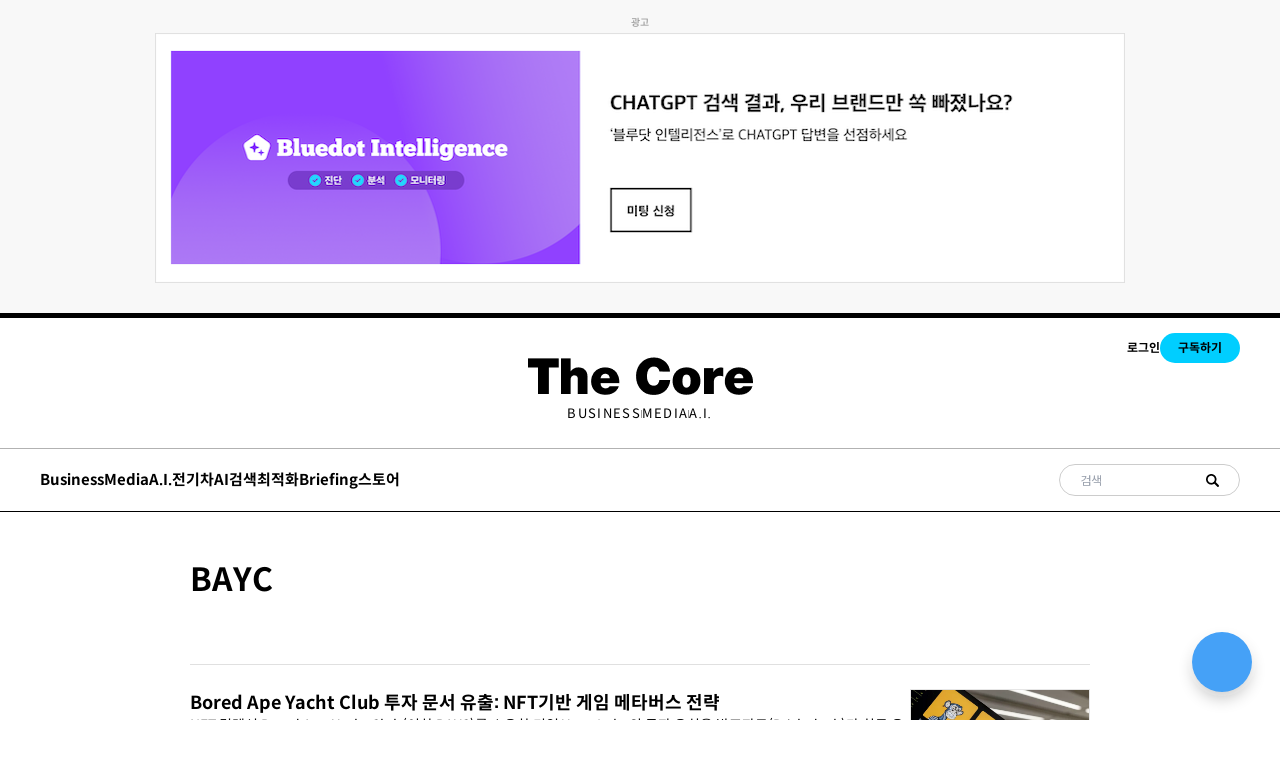

--- FILE ---
content_type: text/html; charset=utf-8
request_url: https://thecore.media/tag/bayc/
body_size: 25619
content:
<!DOCTYPE html>
<html lang="kr">
<head>
  <meta charset="utf-8">
  <meta http-equiv="X-UA-Compatible" content="IE=edge">
  <meta name="viewport" content="width=device-width, initial-scale=1.0">

  <title>BAYC - The Core(더코어)</title>

  <link rel="icon" href="https://cdn.media.bluedot.so/bluedot.thecore/2022/08/favicon_thecore.png">

  <style>
@charset "UTF-8";@import url(https://spoqa.github.io/spoqa-han-sans/css/SpoqaHanSansNeo.css);@import url(https://fonts.googleapis.com/css2?family=Noto+Sans+KR:wght@100;300;400;500;700;900&display=swap);@import url(https://fonts.googleapis.com/css2?family=Berkshire+Swash&display=swap);@import url(https://fonts.googleapis.com/css2?family=Roboto:wght@100;300;400;500;700;900&display=swap);@import url(https://fonts.googleapis.com/css2?family=Cormorant+Garamond:ital,wght@1,600&display=swap);@import url(https://fonts.googleapis.com/css2?family=Tinos:ital,wght@1,700&display=swap);@import url(https://fonts.googleapis.com/css2?family=Anton&display=swap);:root{--color-mode:"light";--color-brand:#04a6d7;--color-dark:#000C2D;--color-text:#000C2D;--color-gray:#4F525F;--color-error:#CD3D64;--color-border:#000C2D;--color-brand:#000000;--color-text-primary:#333335;--color-text-secondary:#999999;--color-white:#FFFFFF;--color-error:#CC3C64;--color-success:#07815C;--color-border:#c4c4c4;--background-primary:#FFFFFF;--background-secondary:#F6F6F6;--background-hero:var(--background-secondary);--bg-color:var(--color-white);--bg-gray:#EEF1F0;--bg-white:var(--color-white);--bg-transparent:rgba(255, 255, 255, .7);--color-home-hero-background:#E4EDE9;--bg-post-card:var(--bg-white);--bg-tag-list:linear-gradient(to left, var(--bg-color), rgba(255, 255, 255, 0));--bg-gradient:linear-gradient(55deg,rgba(208,208,208,.03) 0,rgba(208,208,208,.03) 20%,rgba(55,55,55,.03) 20%,rgba(55,55,55,.03) 40%,rgba(81,81,81,.03) 40%,rgba(81,81,81,.03) 60%,rgba(208,208,208,.03) 60%,rgba(208,208,208,.03) 80%,rgba(191,191,191,.03) 80%,rgba(191,191,191,.03) 100%),linear-gradient(291deg,rgba(190,190,190,.02) 0,rgba(190,190,190,.02) 14.286%,rgba(105,105,105,.02) 14.286%,rgba(105,105,105,.02) 28.572%,rgba(230,230,230,.02) 28.572%,rgba(230,230,230,.02) 42.858%,rgba(216,216,216,.02) 42.858%,rgba(216,216,216,.02) 57.144%,rgba(181,181,181,.02) 57.144%,rgba(181,181,181,.02) 71.43%,rgba(129,129,129,.02) 71.43%,rgba(129,129,129,.02) 85.716%,rgba(75,75,75,.02) 85.716%,rgba(75,75,75,.02) 100.002%),linear-gradient(32deg,rgba(212,212,212,.03) 0,rgba(212,212,212,.03) 12.5%,rgba(223,223,223,.03) 12.5%,rgba(223,223,223,.03) 25%,rgba(11,11,11,.03) 25%,rgba(11,11,11,.03) 37.5%,rgba(86,86,86,.03) 37.5%,rgba(86,86,86,.03) 50%,rgba(106,106,106,.03) 50%,rgba(106,106,106,.03) 62.5%,rgba(220,220,220,.03) 62.5%,rgba(220,220,220,.03) 75%,rgba(91,91,91,.03) 75%,rgba(91,91,91,.03) 87.5%,rgba(216,216,216,.03) 87.5%,rgba(216,216,216,.03) 100%),linear-gradient(312deg,rgba(113,113,113,.01) 0,rgba(113,113,113,.01) 14.286%,rgba(54,54,54,.01) 14.286%,rgba(54,54,54,.01) 28.572%,rgba(166,166,166,.01) 28.572%,rgba(166,166,166,.01) 42.858%,rgba(226,226,226,.01) 42.858%,rgba(226,226,226,.01) 57.144%,rgba(109,109,109,.01) 57.144%,rgba(109,109,109,.01) 71.43%,rgba(239,239,239,.01) 71.43%,rgba(239,239,239,.01) 85.716%,rgba(54,54,54,.01) 85.716%,rgba(54,54,54,.01) 100.002%),linear-gradient(22deg,rgba(77,77,77,.03) 0,rgba(77,77,77,.03) 20%,rgba(235,235,235,.03) 20%,rgba(235,235,235,.03) 40%,rgba(215,215,215,.03) 40%,rgba(215,215,215,.03) 60%,rgba(181,181,181,.03) 60%,rgba(181,181,181,.03) 80%,rgba(193,193,193,.03) 80%,rgba(193,193,193,.03) 100%),linear-gradient(80deg,rgba(139,139,139,.02) 0,rgba(139,139,139,.02) 14.286%,rgba(114,114,114,.02) 14.286%,rgba(114,114,114,.02) 28.572%,rgba(240,240,240,.02) 28.572%,rgba(240,240,240,.02) 42.858%,rgba(221,221,221,.02) 42.858%,rgba(221,221,221,.02) 57.144%,rgba(74,74,74,.02) 57.144%,rgba(74,74,74,.02) 71.43%,rgba(201,201,201,.02) 71.43%,rgba(201,201,201,.02) 85.716%,rgba(187,187,187,.02) 85.716%,rgba(187,187,187,.02) 100.002%),linear-gradient(257deg,rgba(72,72,72,.03) 0,rgba(72,72,72,.03) 16.667%,rgba(138,138,138,.03) 16.667%,rgba(138,138,138,.03) 33.334%,rgba(54,54,54,.03) 33.334%,rgba(54,54,54,.03) 50.001%,rgba(161,161,161,.03) 50.001%,rgba(161,161,161,.03) 66.668%,rgba(17,17,17,.03) 66.668%,rgba(17,17,17,.03) 83.335%,rgba(230,230,230,.03) 83.335%,rgba(230,230,230,.03) 100.002%),linear-gradient(47deg,rgba(191,191,191,.01) 0,rgba(191,191,191,.01) 16.667%,rgba(27,27,27,.01) 16.667%,rgba(27,27,27,.01) 33.334%,rgba(66,66,66,.01) 33.334%,rgba(66,66,66,.01) 50.001%,rgba(36,36,36,.01) 50.001%,rgba(36,36,36,.01) 66.668%,rgba(230,230,230,.01) 66.668%,rgba(230,230,230,.01) 83.335%,rgba(93,93,93,.01) 83.335%,rgba(93,93,93,.01) 100.002%),linear-gradient(90deg,#fff,#fff);--icon-sun:url('data:image/svg+xml,  <svg version="1.1" xmlns="http://www.w3.org/2000/svg" fill="currentColor" viewBox="0 0 24 24">    <path d="M18 12c0-0.811-0.161-1.587-0.455-2.295-0.304-0.735-0.75-1.395-1.303-1.948-0.552-0.552-1.213-0.998-1.948-1.303-0.707-0.293-1.483-0.454-2.294-0.454s-1.587 0.161-2.295 0.455c-0.735 0.304-1.395 0.75-1.948 1.302s-0.998 1.213-1.302 1.948c-0.294 0.708-0.455 1.484-0.455 2.295s0.161 1.587 0.455 2.295c0.304 0.735 0.75 1.395 1.303 1.948 0.552 0.552 1.213 0.998 1.948 1.303 0.707 0.293 1.483 0.454 2.294 0.454s1.587-0.161 2.295-0.455c0.735-0.304 1.395-0.75 1.948-1.303s0.998-1.213 1.303-1.948c0.293-0.707 0.454-1.483 0.454-2.294zM16 12c0 0.544-0.108 1.060-0.303 1.529-0.202 0.489-0.5 0.929-0.869 1.299s-0.81 0.667-1.299 0.869c-0.469 0.195-0.985 0.303-1.529 0.303s-1.060-0.108-1.529-0.303c-0.489-0.202-0.929-0.5-1.299-0.869s-0.667-0.81-0.869-1.299c-0.195-0.469-0.303-0.985-0.303-1.529s0.108-1.060 0.303-1.529c0.202-0.489 0.5-0.929 0.869-1.299s0.81-0.667 1.299-0.869c0.469-0.195 0.985-0.303 1.529-0.303s1.060 0.108 1.529 0.303c0.489 0.202 0.929 0.5 1.299 0.869s0.667 0.81 0.869 1.299c0.195 0.469 0.303 0.985 0.303 1.529zM11 1v2c0 0.552 0.448 1 1 1s1-0.448 1-1v-2c0-0.552-0.448-1-1-1s-1 0.448-1 1zM11 21v2c0 0.552 0.448 1 1 1s1-0.448 1-1v-2c0-0.552-0.448-1-1-1s-1 0.448-1 1zM3.513 4.927l1.42 1.42c0.391 0.391 1.024 0.391 1.414 0s0.391-1.024 0-1.414l-1.42-1.42c-0.391-0.391-1.024-0.391-1.414 0s-0.391 1.024 0 1.414zM17.653 19.067l1.42 1.42c0.391 0.391 1.024 0.391 1.414 0s0.391-1.024 0-1.414l-1.42-1.42c-0.391-0.391-1.024-0.391-1.414 0s-0.391 1.024 0 1.414zM1 13h2c0.552 0 1-0.448 1-1s-0.448-1-1-1h-2c-0.552 0-1 0.448-1 1s0.448 1 1 1zM21 13h2c0.552 0 1-0.448 1-1s-0.448-1-1-1h-2c-0.552 0-1 0.448-1 1s0.448 1 1 1zM4.927 20.487l1.42-1.42c0.391-0.391 0.391-1.024 0-1.414s-1.024-0.391-1.414 0l-1.42 1.42c-0.391 0.391-0.391 1.024 0 1.414s1.024 0.391 1.414 0zM19.067 6.347l1.42-1.42c0.391-0.391 0.391-1.024 0-1.414s-1.024-0.391-1.414 0l-1.42 1.42c-0.391 0.391-0.391 1.024 0 1.414s1.024 0.391 1.414 0z"></path>  </svg>');--icon-sun-filter:invert(0.61) sepia(0.8) saturate(5) hue-rotate(0deg) brightness(0.92);--icon-moon:url('data:image/svg+xml,  <svg version="1.1" xmlns="http://www.w3.org/2000/svg" fill="currentColor" viewBox="0 0 24 24">    <path d="M21.996 12.882c0.022-0.233-0.038-0.476-0.188-0.681-0.325-0.446-0.951-0.544-1.397-0.219-0.95 0.693-2.059 1.086-3.188 1.162-0.696 0.047-1.399-0.027-2.077-0.226-0.656-0.192-1.29-0.501-1.874-0.932-0.655-0.484-1.181-1.074-1.575-1.729-0.409-0.68-0.676-1.432-0.792-2.206s-0.082-1.571 0.11-2.342c0.184-0.741 0.514-1.46 0.999-2.115 0.142-0.191 0.216-0.435 0.191-0.691-0.053-0.55-0.542-0.952-1.092-0.898-1.117 0.109-2.186 0.399-3.172 0.843-1.005 0.452-1.925 1.065-2.723 1.808-0.883 0.82-1.618 1.801-2.159 2.901-0.523 1.064-0.863 2.238-0.978 3.485-0.125 1.347 0.024 2.658 0.402 3.878 0.392 1.266 1.031 2.431 1.863 3.433s1.86 1.843 3.033 2.461c1.13 0.595 2.392 0.982 3.739 1.106s2.659-0.025 3.878-0.403c1.266-0.392 2.431-1.031 3.433-1.863s1.843-1.86 2.461-3.033c0.595-1.13 0.982-2.392 1.106-3.739zM19.567 14.674c-0.126 0.351-0.276 0.689-0.447 1.014-0.493 0.937-1.166 1.76-1.969 2.427s-1.735 1.178-2.747 1.491c-0.973 0.302-2.021 0.421-3.102 0.321s-2.089-0.41-2.99-0.884c-0.937-0.493-1.76-1.166-2.427-1.969s-1.178-1.735-1.491-2.747c-0.302-0.973-0.421-2.021-0.321-3.102 0.092-1 0.365-1.938 0.782-2.786 0.43-0.878 1.018-1.661 1.725-2.319 0.64-0.595 1.377-1.086 2.183-1.449 0.179-0.081 0.362-0.155 0.548-0.223-0.092 0.257-0.171 0.516-0.236 0.778-0.256 1.029-0.302 2.091-0.147 3.121s0.51 2.032 1.056 2.941c0.527 0.875 1.23 1.663 2.1 2.306 0.775 0.573 1.622 0.986 2.5 1.243 0.907 0.266 1.846 0.364 2.772 0.302 0.752-0.050 1.496-0.207 2.21-0.465z"></path>  </svg>');--icon-moon-filter:invert(0.1);--color-mode-icon:var(--icon-moon);--color-mode-icon-filter:var(--icon-moon-filter)}@media (prefers-color-scheme:dark){:root{--color-mode:"dark"}:root:not([data-user-color-scheme]){--color-mode:"dark";--color-brand:#04a6d7;--color-white:#FFFFFF;--color-dark:#010101;--color-text:#FFFFFF;--color-gray:#E5EFF5;--color-error:#CC3C64;--color-success:#1BA672;--color-border:#383B40;--bg-color:#111016;--bg-gray:#18181d;--bg-white:var(--color-white);--bg-transparent:rgba(31, 32, 35, .7);--background-secondary:var(--bg-gray);--background-primary:var(--bg-white);--color-text-primary:var(--color-text);--bg-post-card:var(--bg-gray);--bg-tag-list:linear-gradient(to left, var(--bg-color), rgba(31, 32, 35, 0));--bg-gradient:--bg-gray;--color-mode-icon:var(--icon-sun);--color-mode-icon-filter:var(--icon-sun-filter)}}[data-user-color-scheme=dark]{--color-mode:"dark";--color-brand:#04a6d7;--color-white:#FFFFFF;--color-dark:#010101;--color-text:#FFFFFF;--color-gray:#E5EFF5;--color-error:#CC3C64;--color-success:#1BA672;--color-border:#383B40;--bg-color:#111016;--bg-gray:#18181d;--bg-white:var(--color-white);--bg-transparent:rgba(31, 32, 35, .7);--background-secondary:var(--bg-gray);--background-primary:var(--bg-white);--color-text-primary:var(--color-text);--bg-post-card:var(--bg-gray);--bg-tag-list:linear-gradient(to left, var(--bg-color), rgba(31, 32, 35, 0));--bg-gradient:--bg-gray;--color-mode-icon:var(--icon-sun);--color-mode-icon-filter:var(--icon-sun-filter)}body{direction:ltr}a{color:inherit;text-decoration:none}dd,ol,ul{margin-left:16px}img{height:auto;display:block;max-width:100%;font-style:italic}hr{border:0;margin-bottom:32px}hr.seperator{margin-top:32px;border:.5px solid var(--bg-gray)}blockquote{padding-left:24px;margin-top:8px;font-size:1rem;line-height:30px;border-left:5px solid #000}li code,p code{color:var(--color-code-inline);background-color:var(--bg-gray);padding:4px 8px}code,code[class*=language-]{font-size:16px;line-height:24px;text-shadow:none;color:var(--color-text)}.kg-code-card,pre,pre[class*=language-]{width:100%;overflow-x:auto}pre,pre[class*=language-]{padding:32px;margin-top:32px;margin-bottom:0;background-color:var(--bg-gray)}.kg-code-card pre{margin-top:0}.token.operator{background-color:transparent}table{width:100%;max-width:100%}table td,table th{padding:16px;text-align:left;border-top:1px solid var(--color-border)}table thead th{white-space:nowrap}table tbody+tbody{border-top:2px solid var(--color-border)}.responsive-table{display:block;width:100%;overflow-x:auto}:lang(ar) *{letter-spacing:initial!important}:lang(ar) .c-nav__item{font-size:14px}:lang(ar) .icon--ei-chevron-right .icon__cnt{-webkit-transform:scaleX(-1);transform:scaleX(-1)}.c-content{display:-webkit-box;display:-ms-flexbox;display:flex;-webkit-box-align:center;-ms-flex-align:center;align-items:center;-webkit-box-orient:vertical;-webkit-box-direction:normal;-ms-flex-direction:column;flex-direction:column;word-break:break-word}.c-content>*{min-width:100%}.c-content>*+*{margin-top:32px}.c-content a{color:#04a6d7;text-decoration:underline}.c-content a strong{text-decoration:underline}.c-content p{line-height:30px}.c-content ol,.c-content ul{list-style:disc;margin-left:1rem}.c-content hr{display:-webkit-box;display:-ms-flexbox;display:flex;-webkit-box-align:center;-ms-flex-align:center;align-items:center;-webkit-box-pack:center;-ms-flex-pack:center;justify-content:center;position:relative;bottom:4px;margin-bottom:0}.c-content hr:before{content:". . .";color:var(--color-text)}.c-content h1,.c-content h2,.c-content h3,.c-content h4,.c-content h5,.c-content h6{margin-top:48px}.c-content h1:first-child,.c-content h2:first-child,.c-content h3:first-child,.c-content h4:first-child,.c-content h5:first-child,.c-content h6:first-child{margin-top:0}.c-content h1+*,.c-content h2+*,.c-content h3+*,.c-content h4+*,.c-content h5+*,.c-content h6+*{margin-top:8px}.c-content h1+h2,.c-content h1+h3,.c-content h1+h4,.c-content h1+h5,.c-content h1+h6{margin-top:16px}.c-content h2+h3,.c-content h2+h4,.c-content h2+h5,.c-content h2+h6{margin-top:16px}.c-content h3+h4,.c-content h3+h5,.c-content h3+h6{margin-top:16px}.c-content h4+h5,.c-content h4+h6{margin-top:8px}.c-content h5+h6{margin-top:8px}.c-content dd,.c-content ol,.c-content ul{padding-left:8px;padding-right:16px}.c-content dd>*+*,.c-content ol>*+*,.c-content ul>*+*{margin-top:8px}.c-content dd:not(:root:root),.c-content ol:not(:root:root),.c-content ul:not(:root:root){-webkit-padding-start:16px}.c-content .gh-post-upgrade-cta{display:none;visibility:hidden}.kg-bookmark-card{width:100%}a.kg-bookmark-container{display:-webkit-box;display:-ms-flexbox;display:flex;min-height:144px;color:var(--color-text);border:0;background-color:var(--bg-gray);text-decoration:none}a.kg-bookmark-container:active,a.kg-bookmark-container:focus,a.kg-bookmark-container:hover{text-decoration:none}a.kg-bookmark-container:active .kg-bookmark-title,a.kg-bookmark-container:focus .kg-bookmark-title,a.kg-bookmark-container:hover .kg-bookmark-title{color:var(--color-brand)}.kg-card-hascaption a.kg-bookmark-container{border-bottom:1px solid var(--color-white)}.kg-bookmark-content{display:-webkit-box;display:-ms-flexbox;display:flex;-webkit-box-flex:1;-ms-flex-positive:1;flex-grow:1;-webkit-box-orient:vertical;-webkit-box-direction:normal;-ms-flex-direction:column;flex-direction:column;-webkit-box-align:start;-ms-flex-align:start;align-items:flex-start;-webkit-box-pack:start;-ms-flex-pack:start;justify-content:start;padding:24px}@media (min-width:1024px){.kg-bookmark-content{padding:32px}}.kg-bookmark-title{font-size:16px;line-height:20px;font-weight:700;-webkit-transition:color .26s ease-in-out;transition:color .26s ease-in-out}.kg-bookmark-description{color:var(--color-gray);font-size:12px;line-height:16px;font-weight:500;margin-top:8px;max-height:48px;overflow-y:hidden;display:-webkit-box;-webkit-line-clamp:2;-webkit-box-orient:vertical}.kg-bookmark-metadata{display:-webkit-box;display:-ms-flexbox;display:flex;-ms-flex-wrap:wrap;flex-wrap:wrap;-webkit-box-align:center;-ms-flex-align:center;align-items:center;margin-top:8px;color:var(--color-gray);font-size:12px;line-height:16px}.kg-bookmark-publisher{overflow:hidden;text-overflow:ellipsis;white-space:nowrap;max-width:240px}.kg-bookmark-icon{width:24px;height:24px;border-radius:24px;margin-right:8px}.kg-bookmark-author:after{content:"•";margin:0 8px}.kg-bookmark-thumbnail{position:relative;min-width:33%;max-height:100%}.kg-bookmark-thumbnail img{position:absolute;top:0;left:0;width:100%;height:100%;-o-object-fit:cover;object-fit:cover}@media (max-width:767px){.kg-bookmark-container{-webkit-box-orient:vertical;-webkit-box-direction:normal;-ms-flex-direction:column;flex-direction:column}.kg-bookmark-thumbnail{-webkit-box-ordinal-group:2;-ms-flex-order:1;order:1;width:100%;min-height:160px}.kg-bookmark-content{-webkit-box-ordinal-group:3;-ms-flex-order:2;order:2}}.c-post-image-header-template{position:relative}.c-post-image-header-template__wrap{width:100vw;height:calc(100vh - 192.5px + 2.5rem);margin-top:-40px;margin-bottom:50px;overflow:hidden}@media (max-width:63.99em){.c-post-image-header-template__wrap{height:calc(100vh - 131px + 2.5rem)}}.c-post-image-header-template__img{width:100%;height:100%;-o-object-fit:cover;object-fit:cover;-webkit-filter:brightness(.7);filter:brightness(.7)}.c-post-image-header-template__title_and_excerpt{width:100%;position:absolute;top:75%;left:0}@media (max-width:79.99em){.c-post-image-header-template__title_and_excerpt{top:60%}}.c-post-image-header-template__title{max-width:730px;margin:0 auto;color:#fff;font-weight:700;font-size:40px;line-height:50px;display:-webkit-box;overflow:hidden;text-overflow:ellipsis;-webkit-box-orient:vertical;-webkit-line-clamp:2}@media (max-width:79.99em){.c-post-image-header-template__title{font-size:30px;line-height:40px;width:80%}}.c-post-image-header-template__excerpt{max-width:730px;margin:0 auto;margin-top:15px;color:#fff;font-weight:400;font-size:20px;line-height:35px;display:-webkit-box;overflow:hidden;text-overflow:ellipsis;-webkit-box-orient:vertical;-webkit-line-clamp:2}@media (max-width:79.99em){.c-post-image-header-template__excerpt{line-height:25px;font-size:15px;width:80%}}.kg-embed-card{display:-webkit-box;display:-ms-flexbox;display:flex;-webkit-box-align:center;-ms-flex-align:center;align-items:center;-webkit-box-orient:vertical;-webkit-box-direction:normal;-ms-flex-direction:column;flex-direction:column}.kg-embed-card>*{width:100%}.kg-card figcaption{width:100%;text-align:center;padding:16px;color:var(--color-gray);font-size:12px;line-height:16px;font-weight:600;letter-spacing:.5px;background-color:var(--bg-gray)}.kg-image-card{min-width:-webkit-min-content;min-width:-moz-min-content;min-width:min-content}.kg-image{margin:auto}.kg-width-full .kg-image{max-width:100vw;pointer-events:none}.kg-width-wide{width:100%;width:100vw;max-width:1360px}.kg-width-wide .kg-image{width:100%}.twitter-tweet{margin-top:0!important;margin-bottom:0!important;overflow:hidden!important;width:100%!important}.twitter-tweet+script+figcaption{background-color:var(--bg-color)}.instagram-media{margin-bottom:0!important}.instagram-media+script+figcaption{background-color:var(--bg-color)}.c-vod .bluedot-product-chapter-main-content{aspect-ratio:16/9;width:100%}.c-vod .bluedot-product-chapters .bluedot-product-chapter-sidebar{background-color:#fff}.c-vod .bluedot-product-chapters .bluedot-product-chapter-list ul li a.active,.c-vod .bluedot-product-chapters .bluedot-product-chapter-list ul li a:hover{background-color:#fff}.c-vod .bluedot-product-chapters .bluedot-product-chapter-header{border-bottom:1px solid #ddd;display:-webkit-box;display:-ms-flexbox;display:flex;-webkit-box-align:center;-ms-flex-align:center;align-items:center;-webkit-box-pack:justify;-ms-flex-pack:justify;justify-content:space-between;color:#000;-webkit-column-gap:16px;-moz-column-gap:16px;column-gap:16px}.c-vod .bluedot-product-chapters .bluedot-product-chapter-header h3{font-size:16px}.c-vod .bluedot-product-chapters .bluedot-product-chapter-header span{position:relative;-ms-flex-negative:0;flex-shrink:0;top:auto;right:auto;-webkit-transform:none;transform:none}.c-vod .bluedot-product-chapters .bluedot-product-chapter-list ul li{border:0}.c-vod .bluedot-product-chapters .bluedot-product-chapter-list ul li .title{color:#000;opacity:.5}.c-vod .bluedot-product-chapters .bluedot-product-chapter-list ul li .active .title{opacity:1}.c-vod .bluedot-product-chapters .bluedot-product-chapter-list+.bluedot-product-chapter-header{border-top:0}.c-vod .bluedot-product-chapters .bluedot-product-chapter-main-content{height:auto}.c-vod .bluedot-product-chapters .bluedot-product-chapter-main-content .video-js{background-color:#fff;position:absolute;left:0;top:0;right:0;bottom:0;border-radius:12px;overflow:hidden;border:1px solid rgba(0,0,0,.1)}.c-vod .bluedot-product-chapters .bluedot-product-chapter-main-content .video-js video{top:1px;left:1px;right:1px;bottom:1px;border-radius:12px;overflow:hidden}@media (max-width:79.99em){.c-vod .bluedot-product-wrap .bluedot-product-header{-webkit-box-orient:vertical;-webkit-box-direction:normal;-ms-flex-direction:column;flex-direction:column;gap:64px}.c-vod.c-vod-paid .bluedot-product-wrap .bluedot-product-header .bluedot-product-info{display:none}.c-vod .bluedot-product-chapters{display:block;height:auto}.c-vod .bluedot-product-chapters .bluedot-product-chapter-main,.c-vod .bluedot-product-chapters .bluedot-product-chapter-sidebar{width:100%;height:auto}.c-vod .bluedot-product-chapters .bluedot-product-chapter-main{margin-bottom:42px}}@media (min-width:80em){.c-vod .bluedot-product-chapters{height:auto;gap:30px;-webkit-box-pack:justify;-ms-flex-pack:justify;justify-content:space-between}.c-vod .bluedot-product-chapters .bluedot-product-chapter-main{max-width:960px;-ms-flex-preferred-size:960px;flex-basis:960px;width:100%;height:auto}.c-vod .bluedot-product-chapters .bluedot-product-chapter-sidebar{background-color:#fff;height:auto;width:100%;max-width:430px}.c-vod .bluedot-product-chapters .bluedot-product-chapter-list ul li a.active,.c-vod .bluedot-product-chapters .bluedot-product-chapter-list ul li a:hover{background-color:#fff}.c-vod .bluedot-product-chapters .bluedot-product-chapter-list ul li .title{font-size:12px;font-weight:500}.c-vod .bluedot-product-wrap .bluedot-product-header .bluedot-product-cover{aspect-ratio:4/3;width:100%}.c-vod .bluedot-product-wrap .bluedot-product-header .bluedot-product-cover img{-o-object-fit:cover;object-fit:cover;width:100%;height:100%}}/*! tailwindcss v3.3.5 | MIT License | https://tailwindcss.com*/*,::after,::before{-webkit-box-sizing:border-box;box-sizing:border-box;border-width:0;border-style:solid;border-color:#e5e7eb}::after,::before{--tw-content:''}html{line-height:1.5;-webkit-text-size-adjust:100%;-moz-tab-size:4;-o-tab-size:4;tab-size:4;font-family:ui-sans-serif,system-ui,-apple-system,BlinkMacSystemFont,"Segoe UI",Roboto,"Helvetica Neue",Arial,"Noto Sans",sans-serif,"Apple Color Emoji","Segoe UI Emoji","Segoe UI Symbol","Noto Color Emoji";-webkit-font-feature-settings:normal;font-feature-settings:normal;font-variation-settings:normal}body{margin:0;line-height:inherit}hr{height:0;color:inherit;border-top-width:1px}abbr:where([title]){-webkit-text-decoration:underline dotted;text-decoration:underline dotted}h1,h2,h3,h4,h5,h6{font-size:inherit;font-weight:inherit}a{color:inherit;text-decoration:inherit}b,strong{font-weight:bolder}code,kbd,pre,samp{font-family:ui-monospace,SFMono-Regular,Menlo,Monaco,Consolas,"Liberation Mono","Courier New",monospace;font-size:1em}small{font-size:80%}sub,sup{font-size:75%;line-height:0;position:relative;vertical-align:baseline}sub{bottom:-.25em}sup{top:-.5em}table{text-indent:0;border-color:inherit;border-collapse:collapse}button,input,optgroup,select,textarea{font-family:inherit;-webkit-font-feature-settings:inherit;font-feature-settings:inherit;font-variation-settings:inherit;font-size:100%;font-weight:inherit;line-height:inherit;color:inherit;margin:0;padding:0}button,select{text-transform:none}[type=button],[type=reset],[type=submit],button{-webkit-appearance:button;background-color:transparent;background-image:none}:-moz-focusring{outline:auto}:-moz-ui-invalid{box-shadow:none}progress{vertical-align:baseline}::-webkit-inner-spin-button,::-webkit-outer-spin-button{height:auto}[type=search]{-webkit-appearance:textfield;outline-offset:-2px}::-webkit-search-decoration{-webkit-appearance:none}::-webkit-file-upload-button{-webkit-appearance:button;font:inherit}summary{display:list-item}blockquote,dd,dl,figure,h1,h2,h3,h4,h5,h6,hr,p,pre{margin:0}fieldset{margin:0;padding:0}legend{padding:0}menu,ol,ul{list-style:none;margin:0;padding:0}dialog{padding:0}textarea{resize:vertical}input::-webkit-input-placeholder,textarea::-webkit-input-placeholder{opacity:1;color:#9ca3af}input::-moz-placeholder,textarea::-moz-placeholder{opacity:1;color:#9ca3af}input::-ms-input-placeholder,textarea::-ms-input-placeholder{opacity:1;color:#9ca3af}input::placeholder,textarea::placeholder{opacity:1;color:#9ca3af}[role=button],button{cursor:pointer}:disabled{cursor:default}audio,canvas,embed,iframe,img,object,svg,video{display:block;vertical-align:middle}img,video{max-width:100%;height:auto}[hidden]{display:none}html{font-family:"Spoqa Han Sans Neo",sans-serif;-webkit-font-smoothing:antialiased;-moz-osx-font-smoothing:grayscale}.word-break{word-break:break-word}*,::after,::before{--tw-border-spacing-x:0;--tw-border-spacing-y:0;--tw-translate-x:0;--tw-translate-y:0;--tw-rotate:0;--tw-skew-x:0;--tw-skew-y:0;--tw-scale-x:1;--tw-scale-y:1;--tw-scroll-snap-strictness:proximity;--tw-ring-offset-width:0px;--tw-ring-offset-color:#fff;--tw-ring-color:rgb(59 130 246 / 0.5);--tw-ring-offset-shadow:0 0 #0000;--tw-ring-shadow:0 0 #0000;--tw-shadow:0 0 #0000;--tw-shadow-colored:0 0 #0000}::-webkit-backdrop{--tw-border-spacing-x:0;--tw-border-spacing-y:0;--tw-translate-x:0;--tw-translate-y:0;--tw-rotate:0;--tw-skew-x:0;--tw-skew-y:0;--tw-scale-x:1;--tw-scale-y:1;--tw-scroll-snap-strictness:proximity;--tw-ring-offset-width:0px;--tw-ring-offset-color:#fff;--tw-ring-color:rgb(59 130 246 / 0.5);--tw-ring-offset-shadow:0 0 #0000;--tw-ring-shadow:0 0 #0000;--tw-shadow:0 0 #0000;--tw-shadow-colored:0 0 #0000}::backdrop{--tw-border-spacing-x:0;--tw-border-spacing-y:0;--tw-translate-x:0;--tw-translate-y:0;--tw-rotate:0;--tw-skew-x:0;--tw-skew-y:0;--tw-scale-x:1;--tw-scale-y:1;--tw-scroll-snap-strictness:proximity;--tw-ring-offset-width:0px;--tw-ring-offset-color:#fff;--tw-ring-color:rgb(59 130 246 / 0.5);--tw-ring-offset-shadow:0 0 #0000;--tw-ring-shadow:0 0 #0000;--tw-shadow:0 0 #0000;--tw-shadow-colored:0 0 #0000}.\!container{width:100%!important;padding-right:1.25rem!important;padding-left:1.25rem!important}.container{width:100%;padding-right:1.25rem;padding-left:1.25rem}@media (min-width:480px){.\!container{max-width:480px!important}.container{max-width:480px}}@media (min-width:768px){.\!container{max-width:768px!important}.container{max-width:768px}}@media (min-width:1024px){.\!container{max-width:1024px!important}.container{max-width:1024px}}@media (min-width:1240px){.\!container{max-width:1240px!important}.container{max-width:1240px}}.sr-only{position:absolute;width:1px;height:1px;padding:0;margin:-1px;overflow:hidden;clip:rect(0,0,0,0);white-space:nowrap;border-width:0}.visible{visibility:visible}.invisible{visibility:hidden}.fixed{position:fixed}.absolute{position:absolute}.relative{position:relative}.inset-0{inset:0}.inset-x-0{left:0;right:0}.bottom-0{bottom:0}.left-0{left:0}.left-2{left:.5rem}.right-0{right:0}.right-\[1px\]{right:1px}.top-0{top:0}.top-\[1px\]{top:1px}.z-50{z-index:50}.mx-auto{margin-left:auto;margin-right:auto}.my-10{margin-top:2.5rem;margin-bottom:2.5rem}.mb-1{margin-bottom:.25rem}.mb-10{margin-bottom:2.5rem}.mb-2{margin-bottom:.5rem}.mb-3{margin-bottom:.75rem}.mb-4{margin-bottom:1rem}.mb-5{margin-bottom:1.25rem}.mb-6{margin-bottom:1.5rem}.ml-1{margin-left:.25rem}.ml-2{margin-left:.5rem}.ml-4{margin-left:1rem}.ml-\[3px\]{margin-left:3px}.mr-6{margin-right:1.5rem}.mr-\[3px\]{margin-right:3px}.mt-10{margin-top:2.5rem}.mt-3{margin-top:.75rem}.mt-4{margin-top:1rem}.mt-7{margin-top:1.75rem}.mt-\[-80px\]{margin-top:-80px}.mt-\[2px\]{margin-top:2px}.mt-\[3px\]{margin-top:3px}.mt-\[50px\]{margin-top:50px}.line-clamp-2{overflow:hidden;display:-webkit-box;-webkit-box-orient:vertical;-webkit-line-clamp:2}.line-clamp-3{overflow:hidden;display:-webkit-box;-webkit-box-orient:vertical;-webkit-line-clamp:3}.line-clamp-4{overflow:hidden;display:-webkit-box;-webkit-box-orient:vertical;-webkit-line-clamp:4}.line-clamp-5{overflow:hidden;display:-webkit-box;-webkit-box-orient:vertical;-webkit-line-clamp:5}.block{display:block}.inline-block{display:inline-block}.flex{display:-webkit-box;display:-ms-flexbox;display:flex}.inline-flex{display:-webkit-inline-box;display:-ms-inline-flexbox;display:inline-flex}.table{display:table}.grid{display:grid}.hidden{display:none}.aspect-post{aspect-ratio:3/2}.aspect-square{aspect-ratio:1/1}.h-10{height:2.5rem}.h-12{height:3rem}.h-2{height:.5rem}.h-20{height:5rem}.h-4{height:1rem}.h-5{height:1.25rem}.h-6{height:1.5rem}.h-8{height:2rem}.h-9{height:2.25rem}.h-\[280px\]{height:280px}.h-\[30px\]{height:30px}.h-\[45px\]{height:45px}.h-\[5px\]{height:5px}.h-\[60px\]{height:60px}.h-\[70px\]{height:70px}.h-\[7px\]{height:7px}.h-auto{height:auto}.h-full{height:100%}.max-h-\[64px\]{max-height:64px}.min-h-\[22px\]{min-height:22px}.\!w-\[310px\]{width:310px!important}.w-12{width:3rem}.w-20{width:5rem}.w-30{width:7.5rem}.w-4{width:1rem}.w-40{width:10rem}.w-5{width:1.25rem}.w-6{width:1.5rem}.w-8{width:2rem}.w-9{width:2.25rem}.w-\[120px\]{width:120px}.w-\[130px\]{width:130px}.w-\[180px\]{width:180px}.w-\[300px\]{width:300px}.w-\[336px\]{width:336px}.w-\[52px\]{width:52px}.w-auto{width:auto}.w-fit{width:-webkit-fit-content;width:-moz-fit-content;width:fit-content}.w-full{width:100%}.min-w-\[118px\]{min-width:118px}.min-w-\[80px\]{min-width:80px}.max-w-\[1030px\]{max-width:1030px}.max-w-\[126px\]{max-width:126px}.max-w-\[180px\]{max-width:180px}.max-w-\[680px\]{max-width:680px}.max-w-\[940px\]{max-width:940px}.max-w-full{max-width:100%}.flex-1{-webkit-box-flex:1;-ms-flex:1 1 0%;flex:1 1 0%}.flex-auto{-webkit-box-flex:1;-ms-flex:1 1 auto;flex:1 1 auto}.flex-shrink{-ms-flex-negative:1;flex-shrink:1}.flex-shrink-0{-ms-flex-negative:0;flex-shrink:0}.shrink-0{-ms-flex-negative:0;flex-shrink:0}.flex-grow{-webkit-box-flex:1;-ms-flex-positive:1;flex-grow:1}.flex-grow-0{-webkit-box-flex:0;-ms-flex-positive:0;flex-grow:0}.grow{-webkit-box-flex:1;-ms-flex-positive:1;flex-grow:1}.transform{-webkit-transform:translate(var(--tw-translate-x),var(--tw-translate-y)) rotate(var(--tw-rotate)) skewX(var(--tw-skew-x)) skewY(var(--tw-skew-y)) scaleX(var(--tw-scale-x)) scaleY(var(--tw-scale-y));transform:translate(var(--tw-translate-x),var(--tw-translate-y)) rotate(var(--tw-rotate)) skewX(var(--tw-skew-x)) skewY(var(--tw-skew-y)) scaleX(var(--tw-scale-x)) scaleY(var(--tw-scale-y))}.resize{resize:both}.grid-cols-2{grid-template-columns:repeat(2,minmax(0,1fr))}.flex-col{-webkit-box-orient:vertical;-webkit-box-direction:normal;-ms-flex-direction:column;flex-direction:column}.flex-wrap{-ms-flex-wrap:wrap;flex-wrap:wrap}.items-end{-webkit-box-align:end;-ms-flex-align:end;align-items:flex-end}.items-center{-webkit-box-align:center;-ms-flex-align:center;align-items:center}.items-stretch{-webkit-box-align:stretch;-ms-flex-align:stretch;align-items:stretch}.justify-start{-webkit-box-pack:start;-ms-flex-pack:start;justify-content:flex-start}.justify-center{-webkit-box-pack:center;-ms-flex-pack:center;justify-content:center}.justify-between{-webkit-box-pack:justify;-ms-flex-pack:justify;justify-content:space-between}.gap-2{gap:.5rem}.gap-3{gap:.75rem}.gap-x-1{-webkit-column-gap:.25rem;-moz-column-gap:.25rem;column-gap:.25rem}.gap-x-10{-webkit-column-gap:2.5rem;-moz-column-gap:2.5rem;column-gap:2.5rem}.gap-x-2{-webkit-column-gap:.5rem;-moz-column-gap:.5rem;column-gap:.5rem}.gap-x-20{-webkit-column-gap:5rem;-moz-column-gap:5rem;column-gap:5rem}.gap-x-3{-webkit-column-gap:.75rem;-moz-column-gap:.75rem;column-gap:.75rem}.gap-x-3\.5{-webkit-column-gap:.875rem;-moz-column-gap:.875rem;column-gap:.875rem}.gap-x-4{-webkit-column-gap:1rem;-moz-column-gap:1rem;column-gap:1rem}.gap-x-5{-webkit-column-gap:1.25rem;-moz-column-gap:1.25rem;column-gap:1.25rem}.gap-x-6{-webkit-column-gap:1.5rem;-moz-column-gap:1.5rem;column-gap:1.5rem}.gap-x-7{-webkit-column-gap:1.75rem;-moz-column-gap:1.75rem;column-gap:1.75rem}.gap-x-8{-webkit-column-gap:2rem;-moz-column-gap:2rem;column-gap:2rem}.gap-x-9{-webkit-column-gap:2.25rem;-moz-column-gap:2.25rem;column-gap:2.25rem}.gap-y-1{row-gap:.25rem}.gap-y-1\.5{row-gap:.375rem}.gap-y-2{row-gap:.5rem}.gap-y-3{row-gap:.75rem}.gap-y-4{row-gap:1rem}.gap-y-5{row-gap:1.25rem}.gap-y-7{row-gap:1.75rem}.gap-y-7\.5{row-gap:1.875rem}.gap-y-8{row-gap:2rem}.overflow-hidden{overflow:hidden}.overflow-y-auto{overflow-y:auto}.\!break-words{overflow-wrap:break-word!important}.break-words{overflow-wrap:break-word}.break-all{word-break:break-all}.rounded{border-radius:.25rem}.rounded-full{border-radius:9999px}.rounded-md{border-radius:.375rem}.rounded-sm{border-radius:.125rem}.border{border-width:1px}.border-y{border-top-width:1px;border-bottom-width:1px}.border-b{border-bottom-width:1px}.border-b-4{border-bottom-width:4px}.border-r{border-right-width:1px}.border-t{border-top-width:1px}.border-black{--tw-border-opacity:1;border-color:rgb(0 0 0 / var(--tw-border-opacity))}.border-black\/20{border-color:rgb(0 0 0 / .2)}.border-gray-b9{--tw-border-opacity:1;border-color:rgb(185 185 185 / var(--tw-border-opacity))}.border-gray-c4{--tw-border-opacity:1;border-color:rgb(196 196 196 / var(--tw-border-opacity))}.border-gray-e6{--tw-border-opacity:1;border-color:rgb(230 230 230 / var(--tw-border-opacity))}.border-gray-o9{--tw-border-opacity:1;border-color:rgb(153 153 153 / var(--tw-border-opacity))}.border-y-black{--tw-border-opacity:1;border-top-color:rgb(0 0 0 / var(--tw-border-opacity));border-bottom-color:rgb(0 0 0 / var(--tw-border-opacity))}.border-y-black\/40{border-top-color:rgb(0 0 0 / .4);border-bottom-color:rgb(0 0 0 / .4)}.border-b-black{--tw-border-opacity:1;border-bottom-color:rgb(0 0 0 / var(--tw-border-opacity))}.border-b-black\/20{border-bottom-color:rgb(0 0 0 / .2)}.border-b-black\/30{border-bottom-color:rgb(0 0 0 / .3)}.border-r-black{--tw-border-opacity:1;border-right-color:rgb(0 0 0 / var(--tw-border-opacity))}.border-t-black{--tw-border-opacity:1;border-top-color:rgb(0 0 0 / var(--tw-border-opacity))}.border-t-white{--tw-border-opacity:1;border-top-color:rgb(255 255 255 / var(--tw-border-opacity))}.bg-\[\#00CEFF\]{--tw-bg-opacity:1;background-color:rgb(0 206 255 / var(--tw-bg-opacity))}.bg-\[\#f6f6f6\]{--tw-bg-opacity:1;background-color:rgb(246 246 246 / var(--tw-bg-opacity))}.bg-\[var\(--background-primary\)\]{background-color:var(--background-primary)}.bg-\[var\(--background-secondary\)\]{background-color:var(--background-secondary)}.bg-black{--tw-bg-opacity:1;background-color:rgb(0 0 0 / var(--tw-bg-opacity))}.bg-bluedot-blue{--tw-bg-opacity:1;background-color:rgb(60 114 255 / var(--tw-bg-opacity))}.bg-core-blue{--tw-bg-opacity:1;background-color:rgb(0 206 255 / var(--tw-bg-opacity))}.bg-gray-100{--tw-bg-opacity:1;background-color:rgb(243 244 246 / var(--tw-bg-opacity))}.bg-gray-400{--tw-bg-opacity:1;background-color:rgb(156 163 175 / var(--tw-bg-opacity))}.bg-gray-e5{--tw-bg-opacity:1;background-color:rgb(229 229 229 / var(--tw-bg-opacity))}.bg-gray-eb{--tw-bg-opacity:1;background-color:rgb(235 235 235 / var(--tw-bg-opacity))}.bg-gray-f4{--tw-bg-opacity:1;background-color:rgb(244 244 244 / var(--tw-bg-opacity))}.bg-white{--tw-bg-opacity:1;background-color:rgb(255 255 255 / var(--tw-bg-opacity))}.bg-gradient-to-t{background-image:-webkit-gradient(linear,left bottom,left top,from(var(--tw-gradient-stops)));background-image:linear-gradient(to top,var(--tw-gradient-stops))}.from-gray-5a{--tw-gradient-from:#5a5a5a var(--tw-gradient-from-position);--tw-gradient-to:rgb(90 90 90 / 0) var(--tw-gradient-to-position);--tw-gradient-stops:var(--tw-gradient-from),var(--tw-gradient-to)}.fill-\[var\(--color-text-primary\)\]{fill:var(--color-text-primary)}.object-cover{-o-object-fit:cover;object-fit:cover}.p-8{padding:2rem}.px-2{padding-left:.5rem;padding-right:.5rem}.px-3{padding-left:.75rem;padding-right:.75rem}.px-4{padding-left:1rem;padding-right:1rem}.px-4\.5{padding-left:1.125rem;padding-right:1.125rem}.px-5{padding-left:1.25rem;padding-right:1.25rem}.px-6{padding-left:1.5rem;padding-right:1.5rem}.px-8{padding-left:2rem;padding-right:2rem}.py-1{padding-top:.25rem;padding-bottom:.25rem}.py-10{padding-top:2.5rem;padding-bottom:2.5rem}.py-11{padding-top:2.75rem;padding-bottom:2.75rem}.py-12{padding-top:3rem;padding-bottom:3rem}.py-14{padding-top:3.5rem;padding-bottom:3.5rem}.py-16{padding-top:4rem;padding-bottom:4rem}.py-2{padding-top:.5rem;padding-bottom:.5rem}.py-20{padding-top:5rem;padding-bottom:5rem}.py-4{padding-top:1rem;padding-bottom:1rem}.py-5{padding-top:1.25rem;padding-bottom:1.25rem}.py-6{padding-top:1.5rem;padding-bottom:1.5rem}.py-6\.5{padding-top:1.625rem;padding-bottom:1.625rem}.py-7{padding-top:1.75rem;padding-bottom:1.75rem}.py-8{padding-top:2rem;padding-bottom:2rem}.py-9{padding-top:2.25rem;padding-bottom:2.25rem}.pb-10{padding-bottom:2.5rem}.pb-4{padding-bottom:1rem}.pb-40{padding-bottom:10rem}.pb-5{padding-bottom:1.25rem}.pb-9{padding-bottom:2.25rem}.pt-0{padding-top:0}.pt-0\.5{padding-top:.125rem}.pt-10{padding-top:2.5rem}.pt-12{padding-top:3rem}.pt-14{padding-top:3.5rem}.pt-30{padding-top:7.5rem}.pt-9{padding-top:2.25rem}.text-center{text-align:center}.align-sub{vertical-align:sub}.font-anton{font-family:Anton,sans-serif}.font-noto{font-family:"Noto Sans KR",sans-serif}.font-tinos{font-family:Tinos,serif}.text-2xl{font-size:1.5rem;line-height:2rem}.text-2xs{font-size:.6875rem}.text-3xl{font-size:1.875rem;line-height:2.25rem}.text-3xs{font-size:.625rem}.text-4xl{font-size:2.25rem;line-height:2.5rem}.text-5xl{font-size:3rem;line-height:1}.text-\[16px\]{font-size:16px}.text-\[22px\]{font-size:22px}.text-\[2rem\]{font-size:2rem}.text-base{font-size:1rem;line-height:1.5rem}.text-lg{font-size:1.125rem;line-height:1.75rem}.text-lsm{font-size:.9375rem}.text-lxs{font-size:.8125rem}.text-sm{font-size:.875rem;line-height:1.25rem}.text-xl{font-size:1.25rem;line-height:1.75rem}.text-xs{font-size:.75rem;line-height:1rem}.font-\[700\]{font-weight:700}.font-black{font-weight:900}.font-bold{font-weight:700}.font-medium{font-weight:500}.uppercase{text-transform:uppercase}.capitalize{text-transform:capitalize}.\!leading-6{line-height:1.5rem!important}.leading-6{line-height:1.5rem}.leading-7{line-height:1.75rem}.leading-none{line-height:1}.leading-normal{line-height:1.5}.leading-relaxed{line-height:1.625}.leading-tight{line-height:1.25}.tracking-tight{letter-spacing:-.025em}.tracking-tighter{letter-spacing:-.05em}.tracking-widest{letter-spacing:.1em}.text-\[\#4f525f\]{--tw-text-opacity:1;color:rgb(79 82 95 / var(--tw-text-opacity))}.text-black{--tw-text-opacity:1;color:rgb(0 0 0 / var(--tw-text-opacity))}.text-bluedot-blue{--tw-text-opacity:1;color:rgb(60 114 255 / var(--tw-text-opacity))}.text-core-blue{--tw-text-opacity:1;color:rgb(0 206 255 / var(--tw-text-opacity))}.text-core-tag{--tw-text-opacity:1;color:rgb(107 134 226 / var(--tw-text-opacity))}.text-gray-500{--tw-text-opacity:1;color:rgb(107 114 128 / var(--tw-text-opacity))}.text-gray-b3{--tw-text-opacity:1;color:rgb(179 179 179 / var(--tw-text-opacity))}.text-gray-b9{--tw-text-opacity:1;color:rgb(185 185 185 / var(--tw-text-opacity))}.text-gray-o7{--tw-text-opacity:1;color:rgb(119 119 119 / var(--tw-text-opacity))}.text-white{--tw-text-opacity:1;color:rgb(255 255 255 / var(--tw-text-opacity))}.text-white\/40{color:rgb(255 255 255 / .4)}.opacity-30{opacity:.3}.outline-none{outline:2px solid transparent;outline-offset:2px}.grayscale{--tw-grayscale:grayscale(100%);-webkit-filter:var(--tw-blur) var(--tw-brightness) var(--tw-contrast) var(--tw-grayscale) var(--tw-hue-rotate) var(--tw-invert) var(--tw-saturate) var(--tw-sepia) var(--tw-drop-shadow);filter:var(--tw-blur) var(--tw-brightness) var(--tw-contrast) var(--tw-grayscale) var(--tw-hue-rotate) var(--tw-invert) var(--tw-saturate) var(--tw-sepia) var(--tw-drop-shadow)}.invert{--tw-invert:invert(100%);-webkit-filter:var(--tw-blur) var(--tw-brightness) var(--tw-contrast) var(--tw-grayscale) var(--tw-hue-rotate) var(--tw-invert) var(--tw-saturate) var(--tw-sepia) var(--tw-drop-shadow);filter:var(--tw-blur) var(--tw-brightness) var(--tw-contrast) var(--tw-grayscale) var(--tw-hue-rotate) var(--tw-invert) var(--tw-saturate) var(--tw-sepia) var(--tw-drop-shadow)}.sepia{--tw-sepia:sepia(100%);-webkit-filter:var(--tw-blur) var(--tw-brightness) var(--tw-contrast) var(--tw-grayscale) var(--tw-hue-rotate) var(--tw-invert) var(--tw-saturate) var(--tw-sepia) var(--tw-drop-shadow);filter:var(--tw-blur) var(--tw-brightness) var(--tw-contrast) var(--tw-grayscale) var(--tw-hue-rotate) var(--tw-invert) var(--tw-saturate) var(--tw-sepia) var(--tw-drop-shadow)}.filter{-webkit-filter:var(--tw-blur) var(--tw-brightness) var(--tw-contrast) var(--tw-grayscale) var(--tw-hue-rotate) var(--tw-invert) var(--tw-saturate) var(--tw-sepia) var(--tw-drop-shadow);filter:var(--tw-blur) var(--tw-brightness) var(--tw-contrast) var(--tw-grayscale) var(--tw-hue-rotate) var(--tw-invert) var(--tw-saturate) var(--tw-sepia) var(--tw-drop-shadow)}.transition{-webkit-transition-property:color,background-color,border-color,fill,stroke,opacity,-webkit-text-decoration-color,-webkit-box-shadow,-webkit-transform,-webkit-filter,-webkit-backdrop-filter;transition-property:color,background-color,border-color,fill,stroke,opacity,-webkit-text-decoration-color,-webkit-box-shadow,-webkit-transform,-webkit-filter,-webkit-backdrop-filter;transition-property:color,background-color,border-color,text-decoration-color,fill,stroke,opacity,box-shadow,transform,filter,backdrop-filter;transition-property:color,background-color,border-color,text-decoration-color,fill,stroke,opacity,box-shadow,transform,filter,backdrop-filter,-webkit-text-decoration-color,-webkit-box-shadow,-webkit-transform,-webkit-filter,-webkit-backdrop-filter;-webkit-transition-timing-function:cubic-bezier(.4,0,.2,1);transition-timing-function:cubic-bezier(.4,0,.2,1);-webkit-transition-duration:150ms;transition-duration:150ms}.ease-in-out{-webkit-transition-timing-function:cubic-bezier(.4,0,.2,1);transition-timing-function:cubic-bezier(.4,0,.2,1)}body.view-mobile-menu{height:100vh;overflow:hidden}.drawer{padding-top:30px;display:none;position:fixed;top:0;left:0;width:100%;height:100vh;z-index:999;background-color:#fff}.drawer__nav{font-size:18px;line-height:24px;font-weight:700;max-width:50vw}.drawer__nav--container{overflow:hidden;text-overflow:ellipsis;white-space:nowrap}.drawer__ul{display:grid;grid-template-columns:repeat(2,1fr);grid-column-gap:20px}.drawer__member--membership{background-color:#181a20;text-align:center;color:#fff;font-size:16px;font-weight:700;letter-spacing:-.01em;width:95%;margin:10px auto;margin-top:20px;height:48px;line-height:48px;border-radius:8px}@media (max-width:79.99em){.c-header{display:none}}.c-header__other{display:-webkit-box;display:-ms-flexbox;display:flex;-webkit-filter:invert(100%);filter:invert(100%)}@media (min-width:80em){.c-header{display:-webkit-box;display:-ms-flexbox;display:flex;-webkit-box-align:center;-ms-flex-align:center;align-items:center;-webkit-box-pack:justify;-ms-flex-pack:justify;justify-content:space-between;width:100%}}.c-header__outer{background-color:transparent}.c-header__main{-ms-flex-negative:1;flex-shrink:1;display:-webkit-box;display:-ms-flexbox;display:flex;-webkit-box-align:center;-ms-flex-align:center;align-items:center;min-width:-webkit-fit-content;min-width:-moz-fit-content;min-width:fit-content;-webkit-column-gap:40px;-moz-column-gap:40px;column-gap:40px}.c-header__behaviors{-webkit-box-flex:0;-ms-flex-positive:0;flex-grow:0;display:-webkit-box;display:-ms-flexbox;display:flex;-webkit-box-align:center;-ms-flex-align:center;align-items:center;-webkit-column-gap:26px;-moz-column-gap:26px;column-gap:26px}.c-header__member,.c-header__nav{-webkit-box-flex:0;-ms-flex-positive:0;flex-grow:0;-ms-flex-negative:0;flex-shrink:0}.c-header__identity{width:-webkit-fit-content;width:-moz-fit-content;width:fit-content;-ms-flex-negative:0;flex-shrink:0;max-height:40px;display:-webkit-box;display:-ms-flexbox;display:flex;-webkit-box-align:center;-ms-flex-align:center;align-items:center}.c-header__identity--img{display:block;margin:0;padding:0;max-height:40px}.c-header__identity--text{line-height:1}.c-header__search{max-width:230px;width:100%;height:36px}.c-header__search--form{display:-webkit-box;display:-ms-flexbox;display:flex;-webkit-box-align:center;-ms-flex-align:center;align-items:center;width:100%;height:100%;background-color:#fff;padding:0 16px;gap:8px;border:1px solid #b9b9b9;border-radius:5px}.c-header__search--submit{border:0;background-color:transparent;padding:0;margin:0;display:-webkit-box;display:-ms-flexbox;display:flex;-webkit-box-align:center;-ms-flex-align:center;align-items:center;cursor:pointer}.c-header__search--submit svg{width:14px;height:14px}.c-header__search .c-header__search--input{display:-webkit-box;display:-ms-flexbox;display:flex;-webkit-box-align:center;-ms-flex-align:center;align-items:center;line-height:1.5;border:0;padding:0;margin:0;outline:0;width:100%;-webkit-box-flex:1;-ms-flex-positive:1;flex-grow:1}.c-header__nav{display:-webkit-box;display:-ms-flexbox;display:flex;-webkit-box-align:center;-ms-flex-align:center;align-items:center;-webkit-column-gap:20px;-moz-column-gap:20px;column-gap:20px;font-size:14px;line-height:24px;font-weight:700}.c-header__nav li.c-nav__item{margin:0}.c-header__nav--outer{display:-webkit-box;display:-ms-flexbox;display:flex;-webkit-box-align:center;-ms-flex-align:center;align-items:center}.c-header__member{display:-webkit-box;display:-ms-flexbox;display:flex;-webkit-box-align:center;-ms-flex-align:center;align-items:center;-webkit-column-gap:26px;-moz-column-gap:26px;column-gap:26px}.c-header__member--membership a{display:-webkit-box;display:-ms-flexbox;display:flex;-webkit-box-align:center;-ms-flex-align:center;align-items:center;-webkit-box-pack:center;-ms-flex-pack:center;justify-content:center;height:32px;min-width:100px;border-radius:100rem;background-color:#de83fe;color:#fff}.c-header__member--membership a:active,.c-header__member--membership a:focus,.c-header__member--membership a:hover{background-color:#cb35ff;color:#000}.c-header__member--portal{display:-webkit-box;display:-ms-flexbox;display:flex;-webkit-box-align:center;-ms-flex-align:center;align-items:center;-webkit-column-gap:12px;-moz-column-gap:12px;column-gap:12px;margin-bottom:20px;font-size:16px;font-weight:700}@media (min-width:80em){.c-header__member--portal{margin-bottom:0;font-size:14px;font-weight:400}}.c-header__member--portal path{fill:#fff}.c-header__member--portal .c-nav__link:active:after,.c-header__member--portal .c-nav__link:focus:after,.c-header__member--portal .c-nav__link:hover:after{display:none}.c-header__member--profile{display:-webkit-box;display:-ms-flexbox;display:flex;-webkit-box-align:center;-ms-flex-align:center;align-items:center;-webkit-box-pack:center;-ms-flex-pack:center;justify-content:center;width:32px;height:32px;aspect-ratio:1/1;border-radius:100%;border:1px solid #d9d9d9;overflow:hidden}@media (min-width:80em){.c-header__member--profile{width:32px;height:32px}}body.view-mobile-menu .drawer{display:block;height:100%;position:fixed;top:0;left:0;right:0;bottom:0;overflow-y:scroll}.tc-nav .item a,.tc-nav .item span{position:relative}.tc-nav .item a::after,.tc-nav .item span::after{display:none;content:"";width:100%;height:7px;background-color:var(--bluedot-accent-color);position:absolute;bottom:-1px;left:0;right:0}.tc-nav .item a:hover,.tc-nav .item span:hover{color:var(--bluedot-accent-color)}.tc-nav .item a:hover::after,.tc-nav .item span:hover::after{display:block}.tc-nav .item a.current,.tc-nav .item span.current{color:var(--bluedot-accent-color)}.tc-nav .item a.current::after,.tc-nav .item span.current::after{display:block}.bluedot-footer .tc-nav-second{display:none}.shop-carousel .swiper-slide{height:238px}.shop-carousel .swiper-button-next,.shop-carousel .swiper-button-prev{border-radius:100%;background-color:#ddd;width:40px;height:40px;color:#fff;display:none}.shop-carousel .swiper-button-next::after,.shop-carousel .swiper-button-prev::after{display:none}.shop-carousel .swiper-button-prev{left:-68px}.shop-carousel .swiper-button-next{right:-68px}@media (min-width:320px) and (max-width:767px){.shop-carousel .swiper-wrapper{height:566px}.shop-carousel .swiper-slide{height:238px}}@media (min-width:768px) and (max-width:1024px){.shop-carousel .swiper-wrapper{height:730px}.shop-carousel .swiper-slide{height:314px}}@media (min-width:1024px){.shop-carousel .swiper-wrapper{height:auto}.shop-carousel .swiper-slide{height:auto}}@media (min-width:1240px){.shop-carousel .swiper-button-next,.shop-carousel .swiper-button-prev{display:-webkit-box;display:-ms-flexbox;display:flex}}section.blutdot-comment-wrap{padding-bottom:0}section.blutdot-comment-wrap a.bluedot-comment-button{background-color:#fff!important}section.blutdot-comment-wrap a.bluedot-comment-button:hover{background-color:#012ee3!important;color:#fff!important}.main .bluedot-pagination .pagination .next-page,.main .bluedot-pagination .pagination .prev-page{display:-webkit-box;display:-ms-flexbox;display:flex;-webkit-box-align:center;-ms-flex-align:center;align-items:center;-webkit-box-pack:center;-ms-flex-pack:center;justify-content:center}.tag-carousel .swiper-wrapper{height:1030px}.tag-carousel .swiper-slide{height:495px}.tag-carousel .swiper-button-next,.tag-carousel .swiper-button-prev{display:-webkit-box;display:-ms-flexbox;display:flex;position:relative;width:40px;height:40px;-webkit-box-align:center;-ms-flex-align:center;align-items:center;-webkit-box-pack:center;-ms-flex-pack:center;justify-content:center;top:0;margin-top:0}.tag-carousel .swiper-button-next::after,.tag-carousel .swiper-button-prev::after{display:none}.tag-carousel .swiper-button-next svg,.tag-carousel .swiper-button-prev svg{color:#b3b3b3;width:1.5rem;height:1.5rem}.tag-carousel .swiper-button-prev{left:0}.tag-carousel .swiper-button-next{right:0}.tag-carousel .swiper-pagination{position:relative;bottom:0;width:auto;display:-webkit-box;display:-ms-flexbox;display:flex}@media (min-width:768px){.tag-carousel .swiper-wrapper{height:1350px}.tag-carousel .swiper-slide{height:655px}}@media (min-width:1024px){.tag-carousel .swiper-wrapper{height:auto}.tag-carousel .swiper-slide{height:auto}}.shop-hero-carousel .swiper-button-next,.shop-hero-carousel .swiper-button-prev{border-radius:100%;background-color:#000;width:32px;height:32px;color:#fff}.shop-hero-carousel .swiper-button-next::after,.shop-hero-carousel .swiper-button-prev::after{display:none}.shop-hero-carousel .swiper-button-prev{left:-32px}.shop-hero-carousel .swiper-button-next{right:-32px}@media (min-width:1024px){.lg\:container{width:100%;padding-right:1.25rem;padding-left:1.25rem}@media (min-width:480px){.lg\:container{max-width:480px}}@media (min-width:768px){.lg\:container{max-width:768px}}@media (min-width:1024px){.lg\:container{max-width:1024px}}@media (min-width:1240px){.lg\:container{max-width:1240px}}}.hover\:bg-black:hover{--tw-bg-opacity:1;background-color:rgb(0 0 0 / var(--tw-bg-opacity))}.hover\:text-\[var\(--color-brand\)\]:hover{color:var(--color-brand)}.hover\:text-core-blue:hover{--tw-text-opacity:1;color:rgb(0 206 255 / var(--tw-text-opacity))}.hover\:underline:hover{-webkit-text-decoration-line:underline;text-decoration-line:underline}.focus\:text-\[var\(--color-brand\)\]:focus{color:var(--color-brand)}.active\:text-\[var\(--color-brand\)\]:active{color:var(--color-brand)}.disabled\:cursor-not-allowed:disabled{cursor:not-allowed}.disabled\:opacity-50:disabled{opacity:.5}@media (min-width:480px){.sm\:w-\[350px\]{width:350px}}@media (min-width:768px){.md\:visible{visibility:visible}.md\:\!mb-0{margin-bottom:0!important}.md\:mb-0{margin-bottom:0}.md\:mb-1{margin-bottom:.25rem}.md\:mb-2{margin-bottom:.5rem}.md\:ml-1{margin-left:.25rem}.md\:block{display:block}.md\:flex{display:-webkit-box;display:-ms-flexbox;display:flex}.md\:hidden{display:none}.md\:h-\[100px\]{height:100px}.md\:w-48{width:12rem}.md\:w-\[180px\]{width:180px}.md\:w-\[420px\]{width:420px}.md\:w-\[728px\]{width:728px}.md\:flex-row{-webkit-box-orient:horizontal;-webkit-box-direction:normal;-ms-flex-direction:row;flex-direction:row}.md\:flex-col{-webkit-box-orient:vertical;-webkit-box-direction:normal;-ms-flex-direction:column;flex-direction:column}.md\:items-end{-webkit-box-align:end;-ms-flex-align:end;align-items:flex-end}.md\:items-center{-webkit-box-align:center;-ms-flex-align:center;align-items:center}.md\:justify-center{-webkit-box-pack:center;-ms-flex-pack:center;justify-content:center}.md\:gap-x-1{-webkit-column-gap:.25rem;-moz-column-gap:.25rem;column-gap:.25rem}.md\:gap-x-14{-webkit-column-gap:3.5rem;-moz-column-gap:3.5rem;column-gap:3.5rem}.md\:gap-x-3{-webkit-column-gap:.75rem;-moz-column-gap:.75rem;column-gap:.75rem}.md\:gap-x-4{-webkit-column-gap:1rem;-moz-column-gap:1rem;column-gap:1rem}.md\:gap-x-5{-webkit-column-gap:1.25rem;-moz-column-gap:1.25rem;column-gap:1.25rem}.md\:gap-y-6{row-gap:1.5rem}.md\:px-5{padding-left:1.25rem;padding-right:1.25rem}.md\:py-6{padding-top:1.5rem;padding-bottom:1.5rem}.md\:py-7{padding-top:1.75rem;padding-bottom:1.75rem}.md\:text-center{text-align:center}.md\:text-\[28px\]{font-size:28px}.md\:text-lg{font-size:1.125rem;line-height:1.75rem}.md\:text-xs{font-size:.75rem;line-height:1rem}}@media (min-width:1024px){.lg\:relative{position:relative}.lg\:-m-5{margin:-1.25rem}.lg\:mx-auto{margin-left:auto;margin-right:auto}.lg\:mb-0{margin-bottom:0}.lg\:mb-2{margin-bottom:.5rem}.lg\:mb-3{margin-bottom:.75rem}.lg\:mb-4{margin-bottom:1rem}.lg\:ml-0{margin-left:0}.lg\:mt-0{margin-top:0}.lg\:line-clamp-3{overflow:hidden;display:-webkit-box;-webkit-box-orient:vertical;-webkit-line-clamp:3}.lg\:block{display:block}.lg\:flex{display:-webkit-box;display:-ms-flexbox;display:flex}.lg\:grid{display:grid}.lg\:hidden{display:none}.lg\:h-\[120px\]{height:120px}.lg\:h-full{height:100%}.lg\:w-\[980px\]{width:980px}.lg\:w-auto{width:auto}.lg\:w-fit{width:-webkit-fit-content;width:-moz-fit-content;width:fit-content}.lg\:w-full{width:100%}.lg\:min-w-\[180px\]{min-width:180px}.lg\:max-w-\[940px\]{max-width:940px}.lg\:grid-cols-2{grid-template-columns:repeat(2,minmax(0,1fr))}.lg\:grid-cols-3{grid-template-columns:repeat(3,minmax(0,1fr))}.lg\:grid-cols-4{grid-template-columns:repeat(4,minmax(0,1fr))}.lg\:flex-col{-webkit-box-orient:vertical;-webkit-box-direction:normal;-ms-flex-direction:column;flex-direction:column}.lg\:flex-col-reverse{-webkit-box-orient:vertical;-webkit-box-direction:reverse;-ms-flex-direction:column-reverse;flex-direction:column-reverse}.lg\:items-center{-webkit-box-align:center;-ms-flex-align:center;align-items:center}.lg\:justify-center{-webkit-box-pack:center;-ms-flex-pack:center;justify-content:center}.lg\:gap-16{gap:4rem}.lg\:gap-x-20{-webkit-column-gap:5rem;-moz-column-gap:5rem;column-gap:5rem}.lg\:gap-x-5{-webkit-column-gap:1.25rem;-moz-column-gap:1.25rem;column-gap:1.25rem}.lg\:gap-x-7{-webkit-column-gap:1.75rem;-moz-column-gap:1.75rem;column-gap:1.75rem}.lg\:gap-x-7\.5{-webkit-column-gap:1.875rem;-moz-column-gap:1.875rem;column-gap:1.875rem}.lg\:gap-x-8{-webkit-column-gap:2rem;-moz-column-gap:2rem;column-gap:2rem}.lg\:gap-y-1{row-gap:.25rem}.lg\:overflow-hidden{overflow:hidden}.lg\:rounded{border-radius:.25rem}.lg\:rounded-sm{border-radius:.125rem}.lg\:border-b{border-bottom-width:1px}.lg\:border-b-0{border-bottom-width:0}.lg\:border-r{border-right-width:1px}.lg\:border-b-black\/20{border-bottom-color:rgb(0 0 0 / .2)}.lg\:border-b-gray-e0{--tw-border-opacity:1;border-bottom-color:rgb(224 224 224 / var(--tw-border-opacity))}.lg\:border-b-transparent{border-bottom-color:transparent}.lg\:border-r-black\/20{border-right-color:rgb(0 0 0 / .2)}.lg\:p-5{padding:1.25rem}.lg\:px-0{padding-left:0;padding-right:0}.lg\:px-10{padding-left:2.5rem;padding-right:2.5rem}.lg\:px-15{padding-left:3.75rem;padding-right:3.75rem}.lg\:px-16{padding-left:4rem;padding-right:4rem}.lg\:py-0{padding-top:0;padding-bottom:0}.lg\:py-10{padding-top:2.5rem;padding-bottom:2.5rem}.lg\:py-6{padding-top:1.5rem;padding-bottom:1.5rem}.lg\:pb-10{padding-bottom:2.5rem}.lg\:pl-9{padding-left:2.25rem}.lg\:pr-9{padding-right:2.25rem}.lg\:text-lg{font-size:1.125rem;line-height:1.75rem}.lg\:text-sm{font-size:.875rem;line-height:1.25rem}.lg\:text-gray-b3{--tw-text-opacity:1;color:rgb(179 179 179 / var(--tw-text-opacity))}.lg\:text-gray-b9{--tw-text-opacity:1;color:rgb(185 185 185 / var(--tw-text-opacity))}.lg\:shadow-sm{--tw-shadow:0 1px 2px 0 rgb(0 0 0 / 0.05);--tw-shadow-colored:0 1px 2px 0 var(--tw-shadow-color);-webkit-box-shadow:var(--tw-ring-offset-shadow,0 0 #0000),var(--tw-ring-shadow,0 0 #0000),var(--tw-shadow);box-shadow:var(--tw-ring-offset-shadow,0 0 #0000),var(--tw-ring-shadow,0 0 #0000),var(--tw-shadow)}}@media (min-width:1240px){.xl\:block{display:block}.xl\:max-w-\[75\%\]{max-width:75%}}.hover\:\[\&_\.icon__cnt\]\:fill-\[var\(--color-brand\)\] .icon cnt:hover{fill:var(--color-brand)}.focus\:\[\&_\.icon__cnt\]\:fill-\[var\(--color-brand\)\] .icon cnt:focus{fill:var(--color-brand)}.active\:\[\&_\.icon__cnt\]\:fill-\[var\(--color-brand\)\] .icon cnt:active{fill:var(--color-brand)}.\[\&_p\]\:\!break-words p{overflow-wrap:break-word!important}.\[\&_p\]\:\!text-\[14px\] p{font-size:14px!important}.\[\&_p\]\:\!font-\[300\] p{font-weight:300!important}.\[\&_p\]\:\!leading-6 p{line-height:1.5rem!important}
</style>
  <script>
  let site_url                            = "https://thecore.media",
      pagination_next_page_number         = "",
      pagination_available_pages_number   = "1",
      pagination_loading_text             = "로딩중...",
      pagination_more_posts_text          = "더보기",
      clipboard_copied_text               = "클립보드에 주소가 복사됨";
  </script>

  <link rel="stylesheet" href="/public/bluedot.min.css?v=c714a0d547.v202307"/>
  <link rel="stylesheet" href="https://cdn.jsdelivr.net/npm/swiper@8/swiper-bundle.min.css" />
  <style>
:root {
  --bluedot-accent-color: #45a1f7
}

body {
  background-color: #fff;
}

.post-template .main {
  overflow-x: hidden;
}

.card {
  column-gap: 1.75rem;
  display: flex;
  flex-direction: row-reverse;
}

.card-media {
  flex-shrink: 0;
  aspect-ratio: 3 / 2;
  max-width: 120px;
  width: 100%;
  background-color: var(--color-media-bg)
}

.card-media .no-image {
  align-items: center;
  color: #bbb;
  display: flex;
  font-size: 0.75rem;
  font-weight: 700;
  height: 100%;
  justify-content: center;
}

.card-media > a {
  display: flex;
  height: 100%;
}

.card-image {
  object-fit: cover;
  object-position: top center;
  width: 100%;
  height: 100%;
}

.card-content {
  display: flex;
  flex-direction: column;
  flex-grow: 1;
}

.card-headline {
  font-size: 0.9375rem;
  font-weight: 700;
  flex-grow: 1;
  line-height: 1.25;

  display: -webkit-box;
  overflow: hidden;
  text-overflow: ellipsis;
  -webkit-box-orient: vertical;
  -webkit-line-clamp: 3;
}

.card-excerpt,
.card-meta time {
  display: none;
}

.card-excerpt {
  font-size: 0.8125rem;
  letter-spacing: -0.02rem;
}

.card-meta {
  align-items: center;
  display: flex;
  font-size: 0.75rem;
  font-weight: 500;
  column-gap: 0.8125rem;
}

.card-meta .tags {
  align-items: center;
  color: var(--color-core-blue);
  display: flex;
  font-weight: 700;
}

.card-meta .byline {
  align-items: center;
  display: flex;
  column-gap: 0.375rem;
}

.card-meta .byline .prefix {
  color: #b9b9b9;
  font-weight: 700;
  font-family: "Tinos", serif;
}

@media (min-width: 768px) {
  .card {
    column-gap: 5rem;
  }

  .card-media {
    max-width: 180px;
  }

  .card-headline {
    font-size: 1.25rem;
    flex-grow: 0;
    margin-bottom: 1rem;
  }

  .card-excerpt {
    flex-grow: 1;
    margin-bottom: 1rem;

    display: -webkit-box;
    overflow: hidden;
    text-overflow: ellipsis;
    -webkit-box-orient: vertical;
    -webkit-line-clamp: 3;
  }

  .card-meta time {
    display: block;
    color: #b9b9b9;
  }
}

.card-tag .card-media {
  max-width: none;
  margin-bottom: 0.75rem;
}

.card-tag .card-content > .tags {
  color: var(--color-core-blue);
  font-size: 0.75rem;
  font-weight: 700;
  margin-bottom: 0.25rem;
}

.card-tag .card-meta {
  display: none;
}

@media (min-width: 1024px) {
  .card-tag .card-content > .tags {
    display: none;
  }

  .card-tag .card-headline {
    display: -webkit-box;
    overflow: hidden;
    text-overflow: ellipsis;
    -webkit-box-orient: vertical;
    -webkit-line-clamp: 2;
  }

  .card-tag .card-meta {
    display: flex;
  }

  .card-tag .card-meta time {
    display: block;
    color: #b9b9b9;
  }
}



.card-tag-hero .card-media {
  max-width: none;
  margin-bottom: 1.75rem;
}

.card-tag-hero .card-content .tags {
  display: none;
}

.card-tag-hero .card-headline {
  font-size: 1.5rem;
  margin-bottom: 1rem;
}

.card-tag-hero .card-excerpt {
  font-size: 0.875rem;
  margin-bottom: 1rem;

  display: -webkit-box;
  overflow: hidden;
  text-overflow: ellipsis;
  -webkit-box-orient: vertical;
  -webkit-line-clamp: 4;
}

.card-tag-hero .card-meta time {
  display: block;
  color: #b9b9b9;
}


@media (min-width: 1024px) {
  .card-tag-hero {
    display: flex;
    column-gap: 3.75rem;
  }

  .card-tag-hero .card-media {
    max-width: 420px;
    margin-bottom: 0px;
  }

  .card-tag-hero .card-content .tags {
    display: block;
  }
}

.bluedot-products-list .bluedot-product-card .bluedot-product-card-content {
  border: 1px solid #EDEDED;
  box-shadow: 0px 4px 20px rgba(0, 0, 0, 0.1);
  margin: 10px 15px;
}





.post-full-content p,
.post-full-content ul,
.post-full-content ol,
.post-full-content dl,
.post-full-content pre,
.post-full-content blockquote,
.post-full-comments,
.footnotes {
    margin-bottom: 1.28em;
    min-width: 100%;
}
@media (max-width: 500px) {
    .post-full-content p,
    .post-full-content ul,
    .post-full-content ol,
    .post-full-content dl,
    .post-full-content pre,
    .post-full-comments,
    .footnotes {
        margin-bottom: 1.28em;
    }
}

.post-full-content li {
    word-break: break-word;
}

.post-full-content li p {
    margin: 0;
}





.post-full-content strong,
.post-full-content em {
    color: color(var(--darkgrey) l(-5%));
}

.post-full-content small {
    display: inline-block;
    line-height: 1.6em;
}

.post-full-content li:first-child {
    margin-top: 0;
}

.post-full-content img,
.post-full-content video {
    display: block;
    margin: 1.5em auto;
    max-width: 1040px;
    height: auto;
}
@media (max-width: 1040px) {
    .post-full-content img,
    .post-full-content video {
        width: 100%;
    }
}

/* 7.5. Koenig Styles
/* ---------------------------------------------------------- */

.post-content {
    display: flex;
    flex-direction: column;
    align-items: center;
}

.post-full-content .kg-image {
    margin: 0 auto;
    max-width: 100%;
}

/* Preventing full-width image overlap with post image.  */
.post-full-image + .post-full-content .kg-content *:first-child .kg-image {
    width: 100%;
}

.post-full-content .kg-width-wide .kg-image {
    max-width: 1040px;
}

.post-full-content .kg-width-full .kg-image {
    max-width: 100vw;
}

.post-full-content figure {
    margin: 0.8em 0 2.3em;
}

.post-full-content h1 + figure,
.post-full-content h2 + figure,
.post-full-content h3 + figure,
.post-full-content h4 + figure {
    margin-top: 2em;
}

.post-full-content figure img {
    margin: 0;
}

.post-full-content figcaption {
    margin: 1.0em auto 0;
    color: color(var(--midgrey) l(-10%));
    font-family: -apple-system, BlinkMacSystemFont, "Segoe UI", Roboto, Oxygen, Ubuntu, Cantarell, "Open Sans", "Helvetica Neue", sans-serif;
    line-height: 1.5em;
    text-align: center;
    max-width: 1040px;
}

.kg-width-full figcaption {
    padding: 0 1.5em;
}

.kg-embed-card {
    display: flex;
    flex-direction: column;
    align-items: center;
    width: 100%;
}

.kg-embed-card .fluid-width-video-wrapper {
    margin: 0;
}


@media (max-width: 1040px) {
    .post-full-content .kg-width-full .kg-image {
        width: 100vw;
    }
}

.kg-gallery-container {
    display: flex;
    flex-direction: column;
    max-width: 1040px;
    width: 100vw;
}

.kg-gallery-row {
    display: flex;
    flex-direction: row;
    justify-content: center;
}

.kg-gallery-image img {
    display: block;
    margin: 0;
    width: 100%;
    height: 100%;
}

.kg-gallery-row:not(:first-of-type) {
    margin: 0.75em 0 0 0;
}

.kg-gallery-image:not(:first-of-type) {
    margin: 0 0 0 0.75em;
}

.kg-gallery-card + .kg-image-card.kg-width-wide,
.kg-gallery-card + .kg-gallery-card,
.kg-image-card.kg-width-wide + .kg-gallery-card,
.kg-image-card.kg-width-wide + .kg-image-card.kg-width-wide {
    margin: -2.25em 0 3em;
}

/* keep existing <pre> styles for code cards with captions */
.kg-code-card {
    width: 100%;
}

.kg-code-card pre {
    margin: 0;
}

.kg-bookmark-card {
    width: 100%;
    background: var(--white);
}


.post-full-content .kg-bookmark-container {
    display: flex;
    min-height: 148px;
    color: var(--darkgrey);
    font-family: -apple-system, BlinkMacSystemFont, "Segoe UI", Roboto, Oxygen, Ubuntu, Cantarell, "Open Sans", "Helvetica Neue", sans-serif;
    text-decoration: none;
    border-radius: 3px;
    border:1px solid rgba(0,0,0,0.1);
    box-shadow: 0 2px 5px -1px rgba(0, 0, 0, 0.15), 0 0 1px rgba(0, 0, 0, 0.09);
}

.post-full-content .kg-bookmark-container:hover {
    color: var(--darkgrey);
    text-decoration: none;
    box-shadow: 0 2px 5px -1px rgba(0, 0, 0, 0.15), 0 0 1px rgba(0, 0, 0, 0.09);
}

.kg-bookmark-content {
    flex-grow: 1;
    display: flex;
    flex-direction: column;
    justify-content: flex-start;
    align-items: flex-start;
    padding: 20px;
}

.kg-bookmark-title {
    color: color(var(--midgrey) l(-30%));
    font-weight: 600;
    transition: color 0.2s ease-in-out;
}

.post-full-content .kg-bookmark-container:hover .kg-bookmark-title {
    color: var(--blue);
}

.kg-bookmark-description {
    display: -webkit-box;
    overflow-y: hidden;
    margin-top: 12px;
    max-height: 48px;
    color: color(var(--midgrey) l(-10%));
    line-height: 1.5em;
    font-weight: 400;

    -webkit-line-clamp: 2;
    -webkit-box-orient: vertical;
}

.kg-bookmark-thumbnail {
    position: relative;
    min-width: 33%;
    max-height: 100%;
}

.kg-bookmark-thumbnail img {
    position: absolute;
    top: 0;
    left: 0;
    width: 100%;
    height: 100%;
    border-radius: 0 3px 3px 0;

    object-fit: cover;
}

.kg-bookmark-metadata {
    display: flex;
    flex-wrap: wrap;
    align-items: center;
    margin-top: 14px;
    color: color(var(--midgrey) l(-10%));
    font-weight: 400;
}

.post-full-content .kg-bookmark-icon {
    margin-right: 8px;
    width: 22px;
    height: 22px;
}

.kg-bookmark-author {
    line-height: 1.5em;
}

.kg-bookmark-author:after {
    content: "•";
    margin: 0 6px;
}

.kg-bookmark-publisher {
    overflow: hidden;
    max-width: 240px;
    line-height: 1.5em;
    text-overflow: ellipsis;
    white-space: nowrap;
}

@media (max-width: 800px) {
    .post-full-content figure {
        margin: 0.2em 0 1.3em;
    }

    .post-full-content h1 + figure,
    .post-full-content h2 + figure,
    .post-full-content h3 + figure,
    .post-full-content h4 + figure {
        margin-top: 0.9em;
    }
}

@media (max-width: 500px) {
    .post-full-content .kg-width-wide,
    .post-full-content .kg-width-full {
        margin-right: -5vw;
        margin-left: -5vw;
    }

    .post-full-content figcaption {
        margin-bottom: 0.4em;
    }

    .post-full-content .kg-bookmark-container {
        flex-direction: column;
    }

    .kg-bookmark-title,
    .kg-bookmark-description,
    .kg-bookmark-metadata {
        line-height: 1.5em;
    }

    .post-full-content .kg-bookmark-icon {
        width: 18px;
        height: 18px;
    }

    .kg-bookmark-thumbnail {
        order: 1;
        min-height: 160px;
        width: 100%;
    }

    .kg-bookmark-thumbnail img {
        border-radius: 3px 3px 0 0;
    }

    .kg-bookmark-content {
        order: 2;
    }


}


@media (max-width: 767px) {

  .bluedot-products-list {
    margin: 2.5rem 0;
    gap: 2.5rem 26px;
  }

  .tc-shop .bluedot-products-list .bluedot-product-card {
    margin-bottom: 0;
    flex: 0 calc(50% - 13px);
    position: relative;
  }

  .tc-shop .bluedot-products-list .bluedot-product-card .bluedot-product-card-content {
    margin: 0;
    box-shadow: none;
    border: 0px;
    border-radius: 0px;
    height: 100%;
    display: flex;
    flex-direction: column;
  }

  .bluedot-products-list .bluedot-product-card .info {
    padding: 0;
  }

  .bluedot-products-list .bluedot-product-card .cover-wrap {
    height: auto;
    aspect-ratio: 3 / 2;
    overflow: hidden;
    margin-bottom: 0.75rem;
  }

  .bluedot-products-list .bluedot-product-card .cover-wrap .profile {
    display: none;
  }

  .bluedot-products-list .bluedot-product-card .cover-wrap .cover {
    height: 100%;
  }

  .bluedot-products-list .bluedot-product-card .info .header {
    position: absolute;
    top: 0;
    right: 0;
    margin: 0;
    display: flex;
  }

  .bluedot-products-list .bluedot-product-card .info .header span.label {
    border-radius: 0px;
  }

  .bluedot-products-list .bluedot-product-card .info h3 {
    font-size: 15px;
  }

  .bluedot-products-list .bluedot-product-card .info p {
    display: none;
  }

  .bluedot-products-list .bluedot-product-card .info .prices {
    position: relative;
    bottom: auto;
    font-size: 10px;
  }

  .bluedot-products-list .bluedot-product-card .info .prices.full-price-list .price-label,
  .bluedot-products-list .bluedot-product-card .info .prices.full-price-list .price-text {
    font-size: 10px;
  }

  .bluedot-product-wrap .bluedot-product-header {
    flex-direction: column;
    gap: 26px;
  }

  .bluedot-product-wrap .bluedot-product-header .bluedot-product-info {
    width: auto;
  }
}


.footer {
  margin-top: 60px;
}

.footer-ex__wrap {
  background-color: #F6F5F7;
  padding: 40px 0 80px;
}
.footer-ex__container {
  padding: 0 40px;
  max-width: 1280px;
  margin: 0 auto;
}
.footer-ex__logo {
  display: flex;
  align-items: center;
}
.footer-ex__logo-img {
  max-width: 180px;
  max-height: 40px;
  object-fit: contain;
  -webkit-filter: grayscale(100%);
  filter: grayscale(100%);
}
.footer-ex__site-info {
  margin: 0;
  padding: 0;
  list-style: none;
  margin-top: 20px;
}
.footer-ex__site-info--item {
  font-size: 12px;
  font-weight: 500;
  line-height: 2;
  color: #0A142F;
  opacity: 0.5;
}
.footer-ex__sns {
  margin-top: 36px;
  display: flex;
  align-items: center;
  column-gap: 28px;
}
.footer-ex__nav {
  margin-top: 90px;
  display: flex;
  flex-wrap: wrap;
  gap: 74px;
}
.footer-ex__nav-menu--label {
  font-size: 15px;
  font-weight: 700;
  color: #0A142F;
}
.footer-ex__nav-menu--list,
.footer-ex__nav-menu--list ul {
  margin: 0;
  padding: 0;
  list-style: none;
  margin-top: 26px;
  display: flex;
  flex-direction: column;
  row-gap: 16px;
}

.footer-ex__nav-menu--list li, .footer-ex__nav-menu--list a {
  font-size: 13px;
  font-weight: 500;
  color: #0A142F;
  opacity: 0.7;
  line-height: 1;
}
.footer-ex__nav-menu--list li {
  margin-bottom: 0;
}
.footer-ex__nav-menu--list a {
  display: inline-block;
}

[data-user-color-scheme=dark] .footer-ex__wrap {
  background-color: #0A142F;
}
[data-user-color-scheme=dark] .footer-ex__site-info--item {
  color: #fff;
  opacity: 0.5;
}
[data-user-color-scheme=dark] .footer-ex__sns--item path {
  fill: #fff;
}
[data-user-color-scheme=dark] .footer-ex__nav-menu--label {
  color: #fff;
}
[data-user-color-scheme=dark] .footer-ex__nav-menu--list a {
  color: #fff;
  opacity: 0.5;
}
[data-user-color-scheme=dark] .footer-ex__nav-menu--list a:hover {
  opacity: 1;
}

@media screen and (min-width: 1024px) {
    .footer-ex {
        display: flex;
    }

    .footer-ex__site {
        flex-grow: 1;
        max-width: 50%;
    }

    .footer-ex__nav {
        margin-top: 0;
        gap: 120px;
    }
}

.c-shop-category__button:not(.current) {
  --tw-bg-opacity: 1;
  background-color: rgb(235 235 235 / var(--tw-bg-opacity));

  --tw-text-opacity: 1;
  color: rgb(119 119 119 / var(--tw-text-opacity));
}

.c-shop-category__button.current {
  --tw-bg-opacity: 1;
  background-color: #45a1f7;
}

.bluedot-product-wrapper .bluedot-product-wrap .bluedot-product-header .bluedot-product-buttons .gh-button {
  background-color: #45a1f7;
  border-color: #45a1f7;
}

.c-shop-promotion {
  background-color: #45a1f7;
}

@media screen and (min-width: 1024px) {
  .c-home-product-card {
    box-shadow: 0px 4px 20px rgba(0, 0, 0, 0.1);
  }
}

.c-home-product-card .c-product-type {
  color: #45a1f7;
}

.c-home-product-card .c-product-price__label {
  color: #000;
}

.c-home-product-card .c-product-price__number {
  --tw-text-opacity: 1;
  color: rgb(179 179 179 / var(--tw-text-opacity));
}


.c-home-promotion .c-home-promotion__image-wrap {
  overflow: hidden;
}

.c-home-promotion .c-home-promotion__image-wrap img {
  object-fit: cover;
  width: 100%;
  height: 100%;
}

.c-home-promotion__md .c-home-promotion__image-wrap {
  width: 728px;
  height: 90px;
}

.c-home-promotion__sm .c-home-promotion__image-wrap {
  width: 300px;
  height: 250px;
}

.kg-gallery-container {
  margin: 0 auto !important;
}

.post-template .c-post-header__title {
  text-align: left;
}

.post-template .c-content {
  text-align: justify;
  }

.post-template .c-post-header__title {
  font-family: 'Malgun Gothic', 'AppleSDGothicNeo', 'Noto Sans KR', sans-serif;
}

.post-template .c-content,
.post-template .c-content *,
.post-template .c-content > *,
.post-template .c-content ul,
.post-template .c-content li {
  font-family: 'AppleSDGothicNeo', 'Noto Sans KR', sans-serif;
}

.c-content h1 {
  font-size: 36px !important;
  line-height: 1.35 !important;
  font-weight: 700 !important;
  letter-spacing: -0.02em !important;
}
.c-content h2 {
  font-size: 28px !important;
  line-height: 1.35 !important;
  font-weight: 700 !important;
  letter-spacing: -0.02em !important;
}
.c-content h3 {
  font-size: 22px !important;
  line-height: 1.35 !important;
  font-weight: 600 !important;
  letter-spacing: -0.02em !important;
}
.c-content h4 {
  font-size: 21px !important;
  line-height: 1.4 !important;
  font-weight: 500 !important;
}
.c-content h5 {
  font-size: 18px !important;
  line-height: 1.4 !important;
  font-weight: 500 !important;
}
.c-content p {
  font-size: 16px !important;
  line-height: 1.7 !important;
  font-weight: 400 !important;
  letter-spacing: -0.02em !important;
}

.c-content b {
  font-size: 16px !important;
  line-height: 1.7 !important;
  font-weight: 600 !important;
  letter-spacing: -0.02em !important;
}

.c-content strong {
  font-size: 16px !important;
  line-height: 1.7 !important;
  font-weight: 600 !important;
  letter-spacing: -0.02em !important;
}
article2 h1 {
  font-size: 36px !important;
  line-height: 1.35 !important;
  font-weight: 700 !important;
  letter-spacing: -0.02em !important;
}
article2 h2 {
  font-size: 28px !important;
  line-height: 1.35 !important;
  font-weight: 700 !important;
  letter-spacing: -0.02em !important;
}
article2 h3 {
  font-size: 22px !important;
  line-height: 1.35 !important;
  font-weight: 600 !important;
  letter-spacing: -0.02em !important;
}
article2 h4 {
  font-size: 21px !important;
  line-height: 1.4 !important;
  font-weight: 500 !important;
}
article2 h5 {
  font-size: 18px !important;
  line-height: 1.4 !important;
  font-weight: 500 !important;
}
article2 p {
  font-size: 16px !important;
  line-height: 1.7 !important;
  font-weight: 400 !important;
  letter-spacing: -0.02em !important;
}

article2 b {
  font-size: 16px !important;
  line-height: 1.7 !important;
  font-weight: 600 !important;
  letter-spacing: -0.02em !important;
}

article2 strong {
  font-size: 16px !important;
  line-height: 1.7 !important;
  font-weight: 600 !important;
  letter-spacing: -0.02em !important;
}

media (max-width: 768px) {
  .c-content h1 {
    font-size: 28px !important;
  }
  .c-content h2 {
    font-size: 24px !important;
  }
  .c-content h3 {
    font-size: 20px !important;
  }
  .c-content h4 {
    font-size: 18px !important;
  }
  .c-content h5 {
    font-size: 16px !important;
  }
  .c-content p {
    font-size: 16px !important;
  }
  .c-content b {
    font-size: 16px !important;
  }
  .c-content strong {
    font-size: 16px !important;
  }
}
media (max-width: 768px) {
  article2 h1 {
    font-size: 28px !important;
  }
  article2 h2 {
    font-size: 24px !important;
  }
  article2 h3 {
    font-size: 20px !important;
  }
  article2 h4 {
    font-size: 18px !important;
  }
  article2 h5 {
    font-size: 16px !important;
  }
  article2 p {
    font-size: 16px !important;
  }
  article2 b {
    font-size: 16px !important;
  }
  article2 strong {
    font-size: 16px !important;
  }
}

</style>



  <script src="https://cdn.jsdelivr.net/npm/swiper@8/swiper-bundle.min.js"></script>
  <script type="text/javascript">
    var bluedot_user_id = null;
  </script>

  <script src="https://cdnjs.cloudflare.com/ajax/libs/jquery/3.6.0/jquery.min.js"></script>

  <link rel="icon" href="/favicon.png" type="image/png" />
    <link rel="canonical" href="https://thecore.media/tag/bayc/" />
    <meta name="referrer" content="no-referrer-when-downgrade" />
    
    <meta property="og:site_name" content="The Core(더코어)" />
    <meta property="og:type" content="website" />
    <meta property="og:title" content="BAYC - The Core(더코어)" />
    <meta property="og:description" content="AI, Digital Business와 Media &amp; Contents Industry 등을 심층적으로 분석하는 경제 미디어입니다. 각종 전문 번역자료와 세미나, 이벤트도 만나 볼 수 있습니다" />
    <meta property="og:url" content="https://thecore.media/tag/bayc/" />
    <meta property="og:image" content="https://static.ghost.org/v4.0.0/images/publication-cover.jpg" />
    <meta property="article:publisher" content="https://www.facebook.com/CRocketResearchLab" />
    <meta name="twitter:card" content="summary_large_image" />
    <meta name="twitter:title" content="BAYC - The Core(더코어)" />
    <meta name="twitter:description" content="AI, Digital Business와 Media &amp; Contents Industry 등을 심층적으로 분석하는 경제 미디어입니다. 각종 전문 번역자료와 세미나, 이벤트도 만나 볼 수 있습니다" />
    <meta name="twitter:url" content="https://thecore.media/tag/bayc/" />
    <meta name="twitter:image" content="https://static.ghost.org/v4.0.0/images/publication-cover.jpg" />
    <meta property="og:image:width" content="7183" />
    <meta property="og:image:height" content="2885" />
    
    <script type="application/ld+json">
{
    "@context": "https://schema.org",
    "@type": "CollectionPage",
    "publisher": {
        "@type": "Organization",
        "name": "The Core(더코어)",
        "url": "https://thecore.media/",
        "logo": {
            "@type": "ImageObject",
            "url": "https://cdn.media.bluedot.so/bluedot.thecore/2022/08/logo_thecore.png",
            "width": 225,
            "height": 38,
            "creditText": "The Core(더코어)"
        }
    },
    "url": "https://thecore.media/tag/bayc/",
    "name": "BAYC",
    "mainEntityOfPage": {
        "@type": "WebPage",
        "@id": "https://thecore.media/tag/bayc/"
    }
}
    </script>

    <meta name="generator" content="Bluedot 4.5" />
    <link rel="alternate" type="application/rss+xml" title="The Core(더코어)" href="https://thecore.media/rss/" />
    <script defer src="//cdn.media.bluedot.so/js/prod/20260113/portal.min.js?v=1.30" data-site="https://thecore.media/"></script><style> .gh-post-upgrade-cta-content,
.gh-post-upgrade-cta {
    display: flex;
    flex-direction: column;
    align-items: center;
    font-family: AppleSDGothic,"apple sd gothic neo","noto sans korean","noto sans korean regular","noto sans cjk kr","noto sans cjk","nanum gothic","malgun gothic",dotum,arial,helvetica,MS Gothic,sans-serif;
    text-align: center;
    width: 100%;
    color: #ffffff;
    font-size: 16px;
}

.gh-post-upgrade-cta-content {
    border-radius: 8px;
    padding: 40px 4vw;
}

.gh-post-upgrade-cta h2 {
    color: #ffffff;
    font-size: 28px;
    letter-spacing: -0.2px;
    margin: 0;
    padding: 0;
}

.gh-post-upgrade-cta p {
    margin: 20px 0 0;
    padding: 0;
}

.gh-post-upgrade-cta small {
    font-size: 16px;
    letter-spacing: -0.2px;
}

.gh-post-upgrade-cta a {
    color: #ffffff;
    cursor: pointer;
    font-weight: 500;
    box-shadow: none;
    text-decoration: underline;
}

.gh-post-upgrade-cta a:hover {
    color: #ffffff;
    opacity: 0.8;
    box-shadow: none;
    text-decoration: underline;
}

.gh-post-upgrade-cta a.gh-btn {
    display: block;
    background: #ffffff;
    text-decoration: none;
    margin: 28px 0 0;
    padding: 8px 18px;
    border-radius: 4px;
    font-size: 16px;
    font-weight: 600;
}

.gh-post-upgrade-cta a.gh-btn:hover {
    opacity: 0.92;
}</style>
    <script async src="https://pagead2.googlesyndication.com/pagead/js/adsbygoogle.js?client=ca-pub-4706946377218638"
     crossorigin="anonymous"></script>

<!-- Google Tag Manager -->
<script>(function(w,d,s,l,i){w[l]=w[l]||[];w[l].push({'gtm.start':
new Date().getTime(),event:'gtm.js'});var f=d.getElementsByTagName(s)[0],
j=d.createElement(s),dl=l!='dataLayer'?'&l='+l:'';j.async=true;j.src=
'https://www.googletagmanager.com/gtm.js?id='+i+dl;f.parentNode.insertBefore(j,f);
})(window,document,'script','dataLayer','GTM-TT92DW4');</script>
<!-- End Google Tag Manager -->

<!-- Google tag (gtag.js) -->
<script async src="https://www.googletagmanager.com/gtag/js?id=G-EQBXTP6GZD"></script>
<script>
  window.dataLayer = window.dataLayer || [];
  function gtag(){dataLayer.push(arguments);}
  gtag('js', new Date());

	if(typeof(bluedot_user_id) !== 'undefined')  gtag('config', 'G-EQBXTP6GZD', {'user_id': bluedot_user_id});
</script>
<style>:root {--bluedot-accent-color: #45a1f7;}</style>

  <script src="https://cdnjs.cloudflare.com/ajax/libs/jQuery-rwdImageMaps/1.6/jquery.rwdImageMaps.min.js"></script>
  <script>
    $(document).ready(function() {
      $('img[usemap]').rwdImageMaps();
    });
  </script>
</head>
<body class="tag-template tag-bayc language-ko">
<div class="viewport">
      <div class="ad">
  <span class="ad__title" style="width: 100%; text-align: center; font-weight: 600; color:
  #999999; font-weight: 500; font-size: 10px; margin-bottom: 3px; margin-top:
  -15px; display: flex; justify-content: center;">광고</span>
  <a class="ad__wrap" href="https://bi.bluedot.so/">
    <img src="https://cdn.media.bluedot.so/bluedot.thecore/2025/10/av4ryd_202510020912.png" alt="ad" />
  </a>
</div>
<div class="mobile-ad">
  <span class="ad__title" style="width: 100%; text-align: center; font-weight: 600; color:
  #999999; font-weight: 500; font-size: 10px; margin-bottom: 3px; margin-top:
  -15px; display: flex; justify-content: center;">광고</span>
  <a class="ad__wrap" href="">
    <img src="" alt="ad" />
  </a>
</div>

<style>
  .mobile-ad { display: none; }
  .ad__title { width: 100%; text-align: center; font-weight: 600; color:
  #999999; font-weight: 500; font-size: 10px; margin-bottom: 3px; margin-top:
  -15px; } .ad { width: 100%; padding-top: 30px; padding-bottom: 30px; height:
  auto; display: flex; flex-direction: column; justify-content: center;
  background-color: #F8F8F8; } .ad__wrap { width: auto; height: auto; overflow:
  visible; margin: 0 auto;} .ad__wrap img { width: auto; height: auto;
  object-fit: cover; }
  @media (max-width: 768px) {
    .ad {
      display: none;
    }
    .mobile-ad {
      width: 100%; padding-top: 30px; padding-bottom: 30px; height:
  auto; display: flex; flex-direction: column; justify-content: center;
  background-color: #F8F8F8;
    }
  }
</style>    <header class="global-header">
  <div class="global-header__wrap relative">
    <div class="h-[5px] bg-black absolute top-0 left-0 right-0"></div>

    <div class="mobile-menu lg:hidden" style="height: 70px">

      <div class="border-b border-b-black/30">
        <div class="container max-w-full">
          <div class="absolute top-0 bottom-0 left-0 flex items-center justify-center px-5">
            <button class="drawer-open text-black">
              <svg width="26" height="20" viewBox="0 0 26 24" fill="none" xmlns="http://www.w3.org/2000/svg">
<path fill-rule="evenodd" clip-rule="evenodd" d="M0 12C0 11.4477 0.447715 11 1 11H25C25.5523 11 26 11.4477 26 12C26 12.5523 25.5523 13 25 13H1C0.447715 13 0 12.5523 0 12Z" fill="black"/>
<path fill-rule="evenodd" clip-rule="evenodd" d="M0 1C0 0.447715 0.447715 0 1 0H25C25.5523 0 26 0.447715 26 1C26 1.55228 25.5523 2 25 2H1C0.447715 2 0 1.55228 0 1Z" fill="black"/>
<path fill-rule="evenodd" clip-rule="evenodd" d="M0 23C0 22.4477 0.447715 22 1 22H25C25.5523 22 26 22.4477 26 23C26 23.5523 25.5523 24 25 24H1C0.447715 24 0 23.5523 0 23Z" fill="black"/>
</svg>

            </button>
          </div>
          <div class="absolute top-0 bottom-0 right-0 flex items-center justify-center px-5">
            <a href='#' data-portal='account' class='c-nav__link js-nav__link-membership'
              style="visibility: hidden">
              <div class="c-header__member--profile">
                <svg width="32" height="32" viewBox="0 0 25 25" fill="none" xmlns="http://www.w3.org/2000/svg">
                  <path
                    d="M12.0079 1.15803e-06C9.63379 -0.0010415 7.31269 0.702015 5.33817 2.02025C3.36365 3.33848 1.82442 5.21267 0.915165 7.40577C0.00590585 9.59888 -0.232539 12.0124 0.22999 14.341C0.692519 16.6696 1.83524 18.8088 3.51363 20.4879C5.19202 22.167 7.33068 23.3107 9.6591 23.7743C11.9875 24.2378 14.4011 24.0004 16.5946 23.0921C18.7881 22.1838 20.663 20.6454 21.9821 18.6715C23.3012 16.6976 24.0053 14.3768 24.0053 12.0026C24.006 10.4267 23.6962 8.86602 23.0935 7.40983C22.4909 5.95363 21.6073 4.63043 20.4932 3.51581C19.3791 2.40119 18.0563 1.517 16.6003 0.91375C15.1444 0.310497 13.5839 1.00592e-06 12.0079 1.15803e-06ZM12.0079 3.58972C12.793 3.58972 13.5604 3.82251 14.2131 4.25866C14.8658 4.69481 15.3746 5.31472 15.675 6.04001C15.9754 6.76529 16.054 7.56338 15.9009 8.33334C15.7477 9.1033 15.3697 9.81055 14.8146 10.3657C14.2595 10.9208 13.5522 11.2988 12.7823 11.452C12.0123 11.6051 11.2142 11.5265 10.4889 11.2261C9.76366 10.9257 9.14375 10.4169 8.7076 9.76417C8.27145 9.11143 8.03866 8.34402 8.03866 7.55897C8.03866 6.50626 8.45685 5.49667 9.20123 4.75229C9.94561 4.00791 10.9552 3.58972 12.0079 3.58972ZM12.0079 20.8636C9.90585 20.8676 7.87166 20.1198 6.27279 18.7551C6.08695 18.5961 5.93755 18.3989 5.83476 18.1769C5.73198 17.955 5.67822 17.7135 5.67714 17.4689C5.67783 16.9415 5.78266 16.4194 5.98561 15.9326C6.18857 15.4458 6.48565 15.0038 6.85983 14.6321C7.234 14.2604 7.67789 13.9662 8.16603 13.7664C8.65417 13.5667 9.17695 13.4653 9.70438 13.468H14.322C14.8489 13.4653 15.3712 13.5667 15.8587 13.7666C16.3463 13.9665 16.7895 14.2608 17.1628 14.6327C17.5362 15.0046 17.8322 15.4466 18.034 15.9334C18.2359 16.4201 18.3394 16.942 18.3387 17.4689C18.339 17.7137 18.2859 17.9557 18.183 18.1778C18.0801 18.4 17.93 18.597 17.743 18.7551C16.1428 20.1209 14.1065 20.8689 12.0026 20.8636H12.0079Z"
                    fill="black" />
                </svg>
              </div>
            </a>
            <a href="/signin">
            <div class="c-header__member--profile" style="border: 0; ">
<svg width="32" height="32" viewBox="0 0 32 32" fill="none" xmlns="http://www.w3.org/2000/svg">
<circle cx="16" cy="16" r="16" fill="#CDCDCD"/>
<path d="M16.007 1.54371e-06C12.8422 -0.00138836 9.74811 0.935814 7.116 2.69307C4.48389 4.45033 2.43203 6.9487 1.21995 9.87219C0.00787273 12.7957 -0.309983 16.013 0.306586 19.1171C0.923156 22.2213 2.44645 25.0729 4.68381 27.3112C6.92117 29.5496 9.77209 31.0741 12.876 31.692C15.9799 32.31 19.1973 31.9935 22.1213 30.7827C25.0453 29.5719 27.5446 27.5212 29.303 24.8898C31.0614 22.2585 32 19.1648 32 16C32.0009 13.8992 31.5879 11.8188 30.7846 9.8776C29.9813 7.93643 28.8034 6.17255 27.3183 4.68672C25.8331 3.20089 24.0697 2.02223 22.1289 1.21807C20.1881 0.413904 18.1078 1.34093e-06 16.007 1.54371e-06ZM16.007 4.78524C17.0535 4.78524 18.0765 5.09557 18.9466 5.67697C19.8168 6.25837 20.495 7.08474 20.8954 8.05157C21.2959 9.01841 21.4007 10.0823 21.1965 11.1087C20.9924 12.1351 20.4884 13.0779 19.7485 13.8178C19.0085 14.5578 18.0657 15.0618 17.0393 15.2659C16.0129 15.4701 14.949 15.3653 13.9822 14.9648C13.0154 14.5643 12.189 13.8862 11.6076 13.016C11.0262 12.1459 10.7159 11.1229 10.7159 10.0764C10.7159 8.67311 11.2733 7.32728 12.2656 6.33499C13.2579 5.3427 14.6037 4.78524 16.007 4.78524ZM16.007 27.812C13.2049 27.8174 10.4932 26.8204 8.36189 25.0013C8.11415 24.7893 7.91499 24.5265 7.77797 24.2306C7.64095 23.9347 7.56929 23.6128 7.56786 23.2868C7.56877 22.5837 7.70851 21.8877 7.97906 21.2388C8.24961 20.5898 8.64564 20.0007 9.14443 19.5051C9.64321 19.0096 10.2349 18.6175 10.8856 18.3512C11.5364 18.0849 12.2332 17.9497 12.9363 17.9534H19.0918C19.7942 17.9497 20.4904 18.085 21.1403 18.3515C21.7903 18.6179 22.3811 19.0103 22.8787 19.506C23.3764 20.0017 23.7711 20.5909 24.0401 21.2398C24.3091 21.8887 24.4471 22.5844 24.4462 23.2868C24.4466 23.6131 24.3758 23.9357 24.2387 24.2318C24.1015 24.5279 23.9014 24.7906 23.6522 25.0013C21.519 26.822 18.8045 27.8191 16 27.812H16.007Z" fill="#EBEAEA"/>
</svg>

            </div></a>
          </div>

          <div class="h-[70px] flex items-center justify-center gap-x-4">
            <div class="logo">
              <a class="flex items-center justify-center max-w-[180px] mx-auto"
                style="font-size: 24px; font-weight: 700;" href="https://thecore.media">
                <img class="w-full h-auto" src="https://cdn.media.bluedot.so/bluedot.thecore/2022/08/logo_thecore.png" alt="더코어(The Core)" style="transform: scale(0.7)"/>
              </a>
            </div>
          </div>
        </div>
      </div>

      <div class="drawer z-50 pb-10 overflow-y-auto">
  <div class="container max-w-full">
    <div class="h-[70px] flex items-center justify-between gap-x-4">
        <a class="flex justify-start max-w-[180px] w-[180px]" href="https://thecore.media" style="font-size: 30px; font-weight: 700; transform: scale(0.7); margin-left: -5%"> 
          <img class="w-full h-auto" src="https://cdn.media.bluedot.so/bluedot.thecore/2022/08/logo_thecore.png" alt="더코어(The Core)"/>
        </a>
      <button class="drawer-close">
        <svg width="24" height="24" viewBox="0 0 24 24" fill="none" xmlns="http://www.w3.org/2000/svg">
<path d="M19.1443 17.5416C17.3159 15.713 15.4851 13.8843 13.6518 12.0557C13.6333 12.0371 13.6132 12.0201 13.5917 12.005C13.6183 11.9839 13.6436 11.9614 13.6677 11.9375C16.9524 8.65508 20.236 5.37194 23.5186 2.0881L23.527 2.07966C23.6149 1.99589 23.6964 1.90561 23.7707 1.80958C23.8827 1.66326 23.9566 1.49145 23.9858 1.30955C24.0151 1.12764 23.9988 0.941313 23.9384 0.76725C23.8772 0.592776 23.7743 0.435913 23.6386 0.310324C23.5029 0.184735 23.3386 0.0942292 23.16 0.0466903C22.5893 -0.109449 22.1948 0.201776 21.948 0.448644L17.5177 4.88699C15.6971 6.70791 13.8769 8.52989 12.057 10.3529C12.0384 10.3714 12.0214 10.3916 12.0063 10.413C11.9859 10.386 11.9633 10.3606 11.9388 10.3371C8.65552 7.04973 5.37083 3.76448 2.08472 0.481348L2.07628 0.472906C1.99264 0.385261 1.90274 0.303813 1.8073 0.229203C1.66096 0.117317 1.48918 0.0434378 1.30732 0.0141661C1.12546 -0.0151057 0.939188 0.00114254 0.76514 0.0614601C0.590621 0.122424 0.433652 0.225138 0.307901 0.360656C0.182149 0.496173 0.0914269 0.660384 0.0436427 0.838989C-0.11247 1.41079 0.198701 1.80536 0.445528 2.05223L4.89686 6.50113L10.3471 11.9481C10.3662 11.9664 10.3867 11.9834 10.4083 11.9987C10.3817 12.0194 10.3564 12.0416 10.3323 12.0652C7.04763 15.3483 3.76399 18.6318 0.481394 21.9156L0.471898 21.9262C0.384651 22.0091 0.303568 22.0983 0.229292 22.1931C0.117339 22.3394 0.0434195 22.5112 0.0141498 22.6931C-0.0151199 22.875 0.00117729 23.0614 0.0615792 23.2354C0.122533 23.41 0.225224 23.567 0.360719 23.6927C0.496214 23.8185 0.660404 23.9092 0.838979 23.957C1.41069 24.1132 1.80519 23.803 2.05096 23.5561C3.97706 21.6276 5.90315 19.7001 7.82925 17.7737L11.9146 13.6856C11.9433 13.6565 11.9704 13.6259 11.9958 13.5938C12.0179 13.6192 12.0401 13.6434 12.0633 13.6666C15.3459 16.9519 18.6292 20.2361 21.9132 23.5192L21.9227 23.5298C22.0057 23.617 22.0953 23.6977 22.1906 23.7714C22.3375 23.8831 22.5098 23.9569 22.6921 23.986C22.8744 24.0151 23.0611 23.9987 23.2355 23.9383C23.41 23.8778 23.5667 23.7752 23.6919 23.6395C23.8172 23.5038 23.9069 23.3393 23.9532 23.1605C24.1093 22.5898 23.7981 22.1952 23.5513 21.9483L19.1443 17.5416Z" fill="black"/>
</svg>

      </button>
    </div>
    <div class="drawer__member--membership">
      <a href="https://thecore.media/membership/"
        class="bg-accent c-nav__link c-nav__link--member js-nav__link-membership">구독하기</a>
    </div>
    <div class="">
      <div class="form overflow-hidden py-1 px-5 mb-6 bg-white text-black rounded" style="border: 1px solid rgba(0, 0, 0, .3); width: 95%; margin: 20px auto; height: 48px; padding: auto;">
        <form id="m-search" class="flex justify-between items-center">
          <input ref="searchInput" name="q" class="search-text py-2 w-full outline-none" style="font-size: 14px; font-weight: 900; color: rgba(0, 0, 0, .3)" type="text" placeholder="검색.." />
          <button class="ml-2 text-core-blue" type="submit">
            <svg xmlns="http://www.w3.org/2000/svg" viewBox="0 0 20 20" fill="black" style="opacity: 0.3;" aria-hidden="true"
              class="h-5 w-5">
              <path fill-rule="evenodd"
                d="M8 4a4 4 0 100 8 4 4 0 000-8zM2 8a6 6 0 1110.89 3.476l4.817 4.817a1 1 0 01-1.414 1.414l-4.816-4.816A6 6 0 012 8z"
                clip-rule="evenodd"></path>
            </svg>
          </button>
        </form>
      </div>
  <div style="width: 95%; margin: 30px auto; ">
      <ul class="font-bold drawer__ul">
  <li class="mb-6 nav- drawer__nav--container">
    <div class="text-base">
      <a class="capitalize drawer__nav" href="/tag/business/">Business</a>
    </div>
  </li>
  <li class="mb-6 nav- drawer__nav--container">
    <div class="text-base">
      <a class="capitalize drawer__nav" href="/tag/media/">Media</a>
    </div>
  </li>
  <li class="mb-6 nav- drawer__nav--container">
    <div class="text-base">
      <a class="capitalize drawer__nav" href="/tag/ai/">A.I.</a>
    </div>
  </li>
  <li class="mb-6 nav- drawer__nav--container">
    <div class="text-base">
      <a class="capitalize drawer__nav" href="/tag/ev/">전기차</a>
    </div>
  </li>
  <li class="mb-6 nav- drawer__nav--container">
    <div class="text-base">
      <a class="capitalize drawer__nav" href="/tag/aieo/">AI검색최적화</a>
    </div>
  </li>
  <li class="mb-6 nav- drawer__nav--container">
    <div class="text-base">
      <a class="capitalize drawer__nav" href="/tag/briefing/">Briefing</a>
    </div>
  </li>
  <li class="mb-6 nav- drawer__nav--container">
    <div class="text-base">
      <a class="capitalize drawer__nav" href="/shop/">스토어</a>
    </div>
  </li>
</ul>      </div>
    </div>
  </div>
</div>
    </div>

    <div class="global-navigation hidden lg:block">
      <div class="py-5 border-b border-b-black/30">
        <div class="container mx-auto">
          <div class="relative">
            <div class="absolute top-0 right-0 flex items-center gap-x-7 text-xs font-bold">
              <a class="" href="/signin/">로그인</a>
              <a class="flex items-center justify-center w-20 h-[30px] rounded-full bg-core-blue hover:bg-black hover:text-core-blue"
                href="/membership/">구독하기</a>
            </div>

            <div class="flex flex-col items-center py-2">
              <div class="flex items-center justify-center relative">
                <a class="text-5xl font-bold mt-4" href="https://thecore.media">
                  <img class="max-h-[64px] w-auto h-full" src="https://cdn.media.bluedot.so/bluedot.thecore/2022/08/logo_thecore.png" alt="더코어(The Core)" />
                </a>
              </div>
                <div class="tc-nav-second flex items-center justify-center gap-x-3 text-lxs tracking-widest mt-3">
    <div class="nav-business" role="menuitem">
      <a class="uppercase block leading-none" href="https://thecore.media/tag/business/">Business</a>
    </div>
    <div class="h-2 border-r border-gray-o9"></div>
    <div class="nav-media" role="menuitem">
      <a class="uppercase block leading-none" href="https://thecore.media/tag/media/">Media</a>
    </div>
    <div class="h-2 border-r border-gray-o9"></div>
    <div class="nav-a-i" role="menuitem">
      <a class="uppercase block leading-none" href="https://thecore.media/tag/ai/">A.I.</a>
    </div>
  </div>

            </div>
          </div>
        </div>
      </div>

      <div class="border-b border-black">
        <div class="container mx-auto">
          <nav class="flex items-center justify-between">
              <div class="tc-nav flex items-center font-bold text-lsm gap-x-9">
    <div class="item nav-business">
      <a href="https://thecore.media/tag/business/" class="nav-label block py-5">Business</a>
    </div>
    <div class="item nav-media">
      <a href="https://thecore.media/tag/media/" class="nav-label block py-5">Media</a>
    </div>
    <div class="item nav-a-i">
      <a href="https://thecore.media/tag/ai/" class="nav-label block py-5">A.I.</a>
    </div>
    <div class="item nav-jeongica">
      <a href="https://thecore.media/tag/ev/" class="nav-label block py-5">전기차</a>
    </div>
    <div class="item nav-aigeomsaegcoejeoghwa">
      <a href="https://thecore.media/tag/aieo/" class="nav-label block py-5">AI검색최적화</a>
    </div>
    <div class="item nav-briefing">
      <a href="https://thecore.media/tag/briefing/" class="nav-label block py-5">Briefing</a>
    </div>
    <div class="item nav-seutoeo">
      <a href="https://thecore.media/shop/" class="nav-label block py-5">스토어</a>
    </div>
  </div>
  

            <div class="flex items-center gap-x-8">
              <form id="search" class="flex items-center border border-black/20 rounded-full px-5 py-1 gap-x-2">
                <input class="grow outline-none font-noto text-xs min-h-[22px] max-w-[126px]" type="text" name="q"
                  placeholder="검색">
                <button type="submit">
                  <svg width="13" height="13" viewBox="0 0 13 13" fill="currentColor"
                    xmlns="http://www.w3.org/2000/svg">
                    <path
                      d="M8.2882 9.70748C7.94634 9.88825 7.64615 10.0762 7.32309 10.2122C5.89574 10.8179 4.46789 10.8101 3.0563 10.1576C2.00992 9.674 1.21091 8.90972 0.652671 7.89154C0.188978 7.04033 -0.0356056 6.0765 0.00335261 5.10489C0.0423108 4.13328 0.343319 3.19111 0.87363 2.38088C1.3692 1.61744 2.05182 0.997561 2.85464 0.581936C3.73146 0.126069 4.71724 -0.0700231 5.69894 0.0161493C6.68065 0.102322 7.61852 0.46727 8.40502 1.06914C9.37826 1.81282 10.0305 2.78414 10.3352 3.97949C10.6908 5.39011 10.5064 6.73533 9.79021 7.99969C9.72367 8.11712 9.7257 8.17943 9.82373 8.27728C10.7645 9.22285 11.6991 10.1751 12.6368 11.1238C12.9613 11.4518 13.0853 11.8329 12.9415 12.2846C12.7277 12.9634 11.853 13.2261 11.309 12.7759C11.2404 12.7188 11.1744 12.658 11.1114 12.5947C10.195 11.6676 9.27938 10.7391 8.36439 9.80894C8.33634 9.77726 8.31086 9.74332 8.2882 9.70748ZM8.80529 5.32059C8.79564 3.3316 7.1895 1.7093 5.24607 1.72578C3.27471 1.74278 1.69041 3.35684 1.70108 5.33449C1.71378 7.32502 3.31332 8.93547 5.26588 8.9226C7.21845 8.90972 8.81443 7.29206 8.80529 5.32059Z"
                      fill="black" />
                  </svg>
                </button>
              </form>

            </div>
          </nav>
        </div>
      </div>
    </div>

  </div>
</header>

<style>
  .m-head .tc-nav-second {
    font-size: 11px;
  }
</style>  <main class="main">
    




<div class="container mx-auto py-11 max-w-[940px]">
  <div class="featured-posts">
    <div class="tag-name font-bold text-[2rem] mb-4">BAYC</div>
      <div class="grid grid-cols-2 gap-x-3.5 gap-y-7.5 lg:grid-cols-3 lg:gap-x-8">
      </div>
  </div>
</div>


<div class="lg:container lg:mx-auto lg:max-w-[940px]">
  <div class="divider border-b border-b-black lg:border-b-gray-e0"></div>
</div>

<div class="posts">
  <div class="container mx-auto max-w-[940px]">
    <div class="posts-wrapper flex flex-col py-7 md:py-7 lg:py-0">
      <article class="post-article py-5 flex gap-x-10 bg-white border-b border-black/20 md:py-6">

        <div class="content grow flex flex-col">
          <h1 class="text-lsm font-bold line-clamp-3 grow leading-tight break-all hover:underline md:text-lg"><a class="leading-tight inline-block" href="/bored-ape-yacht-club-munseo-yucul-baycyi-jeonryag-geomto/">Bored Ape Yacht Club 투자 문서 유출: NFT기반 게임 메타버스 전략</a></h1>
          <div class="hidden grow md:block">
            <p class="text-sm break-all leading-tight mb-4 line-clamp-2 lg:line-clamp-3">NFT 컬렉션 Bored Ape Yacht Club(이하 BAYC)를 소유한 기업 Yuga Labs의 투자 유치용 발표자료(Ptich deck)가 최근 유출되었습니다. 이 문서를 살펴보면 Yuga Labs가 가지고 있는 말그대로 거대한 야망을 확인할 수 있습니다. 이 글은 90쪽에 달하는 이번 유출 문서에 담겨 있는 NFT와 메타버스를 향한 Yuga Labs의 시장 전략을</p>
          </div>
          <div class="flex items-center text-xs font-bold gap-x-3 md:gap-x-5">
            <div class="primary-tag text-core-tag">
              <a href="/tag/web3/">Web3</a>
            </div>
            <div class="flex items-center gap-x-1">
              <div class="text-gray-b9 text-sm font-medium font-tinos">by</div>
              <div class="author">
                  <a href="/author/berlinlog/">강정수</a>
              </div>
            </div>
            <div class="hidden text-gray-b9 font-medium xl:block">2022년 3월 22일</div>
          </div>
        </div>

        <div class="featured-image relative">
          <div class="absolute right-0 top-0">
                      </div>
          <div class="aspect-post w-30 bg-gray-e5 md:w-[180px]">
            <a href="/bored-ape-yacht-club-munseo-yucul-baycyi-jeonryag-geomto/" class="flex h-full items-center justify-center">

              <img
                class="object-cover w-full h-full border border-gray-e6"
                src="https://cdn.media.bluedot.so/bluedot.excitingfx/2022/03/BAYC.png"
                alt="Bored Ape Yacht Club 투자 문서 유출: NFT기반 게임 메타버스 전략"
              >
            </a>
          </div>
        </div>

      </article>
    </div>
  </div>
</div>

<div class="container mx-auto py-16">
  <div class="flex items-center justify-center">
    <button class="hidden bg-black text-white w-[300px] h-[60px] rounded-full items-center justify-center js-load-posts disabled:opacity-50 disabled:cursor-not-allowed">더보기</button>
  </div>
</div>
  </main>
  <footer class="footer">
    <div class="footer-ex__wrap">
    <div class="footer-ex__container">
        <div class="footer-ex">
            <div class="footer-ex__site">
                <div class="footer-ex__logo">
                    <img class="footer-ex__logo-img" src="https://cdn.media.bluedot.so/bluedot.thecore/2022/08/logo_thecore.png" alt="더코어(The Core)">
                </div>
                <ul class="footer-ex__site-info">
                    <li class="footer-ex__site-info--item">더코어 미디어</li>
                    <li class="footer-ex__site-info--item">대표 : 김경달</li>
                    <li class="footer-ex__site-info--item">사업자등록번호 : 178-86-02187</li>
                    <li class="footer-ex__site-info--item">서울시 용산구 한강대로 366, 트윈시티 남산 651호</li>
                    
                    <li class="footer-ex__site-info--item">개인정보보호 책임자 : 김경달</li>
                    <li class="footer-ex__site-info--item">이메일 : help-thecore@mediasphere.kr</li>
                </ul>
                <div class="footer-ex__sns">
                    <div class="footer-ex__sns--item">
                        <a href="https://www.youtube.com/@bluedotso" aria-label="Youtube" target="_blank" rel="noopener">
                            <svg width="23" height="16" viewBox="0 0 23 16" fill="none" xmlns="http://www.w3.org/2000/svg">
                                <path d="M22.5261 2.50369C22.3947 2.0213 22.1384 1.58152 21.7828 1.22811C21.4271 0.874702 20.9846 0.619982 20.4991 0.4893C18.7004 1.02257e-07 11.4998 0 11.4998 0C11.4998 0 4.30054 1.56794e-06 2.50083 0.470716C1.5346 0.73413 0.738161 1.52473 0.473761 2.50369C-6.86126e-08 4.29183 0 8 0 8C0 8 -6.86126e-08 11.7271 0.473761 13.4963C0.605367 13.9786 0.861711 14.4183 1.21732 14.7717C1.57293 15.1251 2.01542 15.3799 2.50083 15.5107C4.31961 16 11.5001 16 11.5001 16C11.5001 16 18.6994 16 20.4991 15.5293C20.9846 15.3986 21.4271 15.144 21.7828 14.7906C22.1385 14.4373 22.3949 13.9976 22.5265 13.5153C22.9999 11.7282 22.9999 8.01894 22.9999 8.01894C22.9999 8.01894 23.019 4.29183 22.5261 2.50369ZM9.20759 11.4258V4.57419L15.1945 8L9.20759 11.4258Z" fill="#0A142F"/>
                            </svg>
                        </a>
                    </div>

                    <div class="footer-ex__sns--item">
                        <a href="https://www.facebook.com/CRocketResearchLab" aria-label="Facebook" target="_blank" rel="noopener">
                            <svg width="9" height="20" viewBox="0 0 9 20" fill="none" xmlns="http://www.w3.org/2000/svg">
                                <path d="M8.23616 9.95276H5.6512C5.6512 14.0602 5.6512 19.116 5.6512 19.116H1.8208C1.8208 19.116 1.8208 14.1092 1.8208 9.95276H0V6.71419H1.8208V4.61943C1.8208 3.11917 2.5376 0.774902 5.6864 0.774902L8.5248 0.785723V3.92945C8.5248 3.92945 6.8 3.92945 6.46464 3.92945C6.12928 3.92945 5.65248 4.09622 5.65248 4.81166V6.71483H8.57088L8.23616 9.95276Z" fill="#0A142F"/>
                            </svg>
                        </a>
                    </div>



                </div>
            </div>

            <div class="footer-ex__nav">
                <div class="footer-ex__nav-menu">
                    <div class="footer-ex__nav-menu--label">더코어에 대하여</div>
                    <ul class="footer-ex__nav-menu--list">
                              <li class="c-nav__item">
    <a href="https://thecore.media/aboutus/" class="c-nav__link ">더코어 소개</a>
  </li>
  <li class="c-nav__item">
    <a href="mailto:help-thecore@mediasphere.kr" class="c-nav__link ">법인구독 문의</a>
  </li>
  <li class="c-nav__item">
    <a href="https://thecore.media/advertising/" class="c-nav__link ">광고 상품 안내</a>
  </li>
  <li class="c-nav__item">
    <a href="https://thecore.media/terms/" class="c-nav__link ">이용 약관</a>
  </li>
  <li class="c-nav__item">
    <a href="https://thecore.media/consulting/" class="c-nav__link ">코칭 &amp; 컨설팅 문의</a>
  </li>

                    </ul>
                </div>

                <div class="footer-ex__nav-menu">
                    <div class="footer-ex__nav-menu--label">자료들</div>
                    <ul class="footer-ex__nav-menu--list">
                              <li class="c-nav__item">
    <a href="https://thecore.media/faq/" class="c-nav__link ">FAQ</a>
  </li>
  <li class="c-nav__item">
    <a href="https://thecore.media/cancelsubs/" class="c-nav__link ">유료 구독 해지 방법</a>
  </li>
  <li class="c-nav__item">
    <a href="mailto:help-thecore@mediasphere.kr" class="c-nav__link ">콘텐츠 아이디어 제안</a>
  </li>

                    </ul>
                </div>
            </div>
        </div>
    </div>
</div>
    <div class="container mx-auto">
      
    </div>
  </footer>
</div>

<script src="/assets/js/app.min.js?v=c714a0d547.v202307"></script>



<meta name="naver-site-verification" content="e32c6958a2da60e91a761a0a93b773295088f75b" />

<!-- Google Tag Manager (noscript) -->
<noscript><iframe src="https://www.googletagmanager.com/ns.html?id=GTM-TT92DW4"
height="0" width="0" style="display:none;visibility:hidden"></iframe></noscript>
<!-- End Google Tag Manager (noscript) -->

<script type="text/javascript">
    window.dataLayer = window.dataLayer || [];
    window.dataLayer.push({'user_id': bluedot_user_id ? bluedot_user_id : undefined});
</script>
</body>
</html>

--- FILE ---
content_type: text/html; charset=utf-8
request_url: https://www.google.com/recaptcha/api2/aframe
body_size: 263
content:
<!DOCTYPE HTML><html><head><meta http-equiv="content-type" content="text/html; charset=UTF-8"></head><body><script nonce="ury7EaTbcti10lp8UJebQA">/** Anti-fraud and anti-abuse applications only. See google.com/recaptcha */ try{var clients={'sodar':'https://pagead2.googlesyndication.com/pagead/sodar?'};window.addEventListener("message",function(a){try{if(a.source===window.parent){var b=JSON.parse(a.data);var c=clients[b['id']];if(c){var d=document.createElement('img');d.src=c+b['params']+'&rc='+(localStorage.getItem("rc::a")?sessionStorage.getItem("rc::b"):"");window.document.body.appendChild(d);sessionStorage.setItem("rc::e",parseInt(sessionStorage.getItem("rc::e")||0)+1);localStorage.setItem("rc::h",'1769602967678');}}}catch(b){}});window.parent.postMessage("_grecaptcha_ready", "*");}catch(b){}</script></body></html>